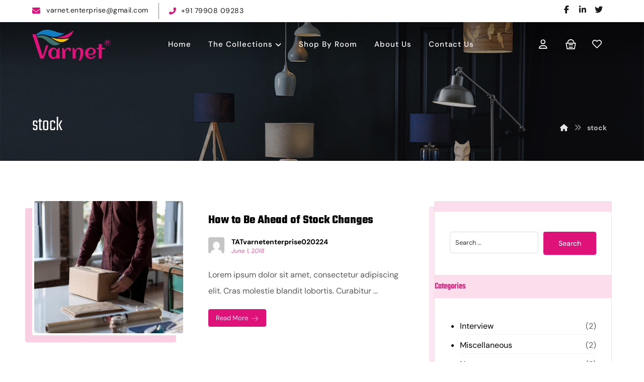

--- FILE ---
content_type: text/html; charset=UTF-8
request_url: https://varnetenterprise.com/tag/stock/
body_size: 28945
content:
<!DOCTYPE html>
				<html lang="en-US" class="no-js">
				<head>

					<meta http-equiv="Content-Type" content="text/html; charset=UTF-8"/>

					<meta name="viewport" content="width=device-width, initial-scale=1.0, minimum-scale=1.0"/><title>stock &#8211; Varnet Enterprise</title>
<meta name='robots' content='max-image-preview:large' />
<link rel='dns-prefetch' href='//fonts.googleapis.com' />
<link href='https://fonts.gstatic.com' crossorigin rel='preconnect' />
<link rel="alternate" type="application/rss+xml" title="Varnet Enterprise &raquo; Feed" href="https://varnetenterprise.com/feed/" />
<link rel="alternate" type="application/rss+xml" title="Varnet Enterprise &raquo; Comments Feed" href="https://varnetenterprise.com/comments/feed/" />
<link rel="alternate" type="application/rss+xml" title="Varnet Enterprise &raquo; stock Tag Feed" href="https://varnetenterprise.com/tag/stock/feed/" />
<style id='wp-img-auto-sizes-contain-inline-css'>
img:is([sizes=auto i],[sizes^="auto," i]){contain-intrinsic-size:3000px 1500px}
/*# sourceURL=wp-img-auto-sizes-contain-inline-css */
</style>

<link rel='stylesheet' id='wp-block-library-css' href='https://varnetenterprise.com/wp-includes/css/dist/block-library/style.min.css?ver=6.9' media='all' />
<link rel='stylesheet' id='wc-blocks-style-css' href='https://varnetenterprise.com/wp-content/plugins/woocommerce/assets/client/blocks/wc-blocks.css?ver=wc-10.3.7' media='all' />
<style id='global-styles-inline-css'>
:root{--wp--preset--aspect-ratio--square: 1;--wp--preset--aspect-ratio--4-3: 4/3;--wp--preset--aspect-ratio--3-4: 3/4;--wp--preset--aspect-ratio--3-2: 3/2;--wp--preset--aspect-ratio--2-3: 2/3;--wp--preset--aspect-ratio--16-9: 16/9;--wp--preset--aspect-ratio--9-16: 9/16;--wp--preset--color--black: #000000;--wp--preset--color--cyan-bluish-gray: #abb8c3;--wp--preset--color--white: #ffffff;--wp--preset--color--pale-pink: #f78da7;--wp--preset--color--vivid-red: #cf2e2e;--wp--preset--color--luminous-vivid-orange: #ff6900;--wp--preset--color--luminous-vivid-amber: #fcb900;--wp--preset--color--light-green-cyan: #7bdcb5;--wp--preset--color--vivid-green-cyan: #00d084;--wp--preset--color--pale-cyan-blue: #8ed1fc;--wp--preset--color--vivid-cyan-blue: #0693e3;--wp--preset--color--vivid-purple: #9b51e0;--wp--preset--gradient--vivid-cyan-blue-to-vivid-purple: linear-gradient(135deg,rgb(6,147,227) 0%,rgb(155,81,224) 100%);--wp--preset--gradient--light-green-cyan-to-vivid-green-cyan: linear-gradient(135deg,rgb(122,220,180) 0%,rgb(0,208,130) 100%);--wp--preset--gradient--luminous-vivid-amber-to-luminous-vivid-orange: linear-gradient(135deg,rgb(252,185,0) 0%,rgb(255,105,0) 100%);--wp--preset--gradient--luminous-vivid-orange-to-vivid-red: linear-gradient(135deg,rgb(255,105,0) 0%,rgb(207,46,46) 100%);--wp--preset--gradient--very-light-gray-to-cyan-bluish-gray: linear-gradient(135deg,rgb(238,238,238) 0%,rgb(169,184,195) 100%);--wp--preset--gradient--cool-to-warm-spectrum: linear-gradient(135deg,rgb(74,234,220) 0%,rgb(151,120,209) 20%,rgb(207,42,186) 40%,rgb(238,44,130) 60%,rgb(251,105,98) 80%,rgb(254,248,76) 100%);--wp--preset--gradient--blush-light-purple: linear-gradient(135deg,rgb(255,206,236) 0%,rgb(152,150,240) 100%);--wp--preset--gradient--blush-bordeaux: linear-gradient(135deg,rgb(254,205,165) 0%,rgb(254,45,45) 50%,rgb(107,0,62) 100%);--wp--preset--gradient--luminous-dusk: linear-gradient(135deg,rgb(255,203,112) 0%,rgb(199,81,192) 50%,rgb(65,88,208) 100%);--wp--preset--gradient--pale-ocean: linear-gradient(135deg,rgb(255,245,203) 0%,rgb(182,227,212) 50%,rgb(51,167,181) 100%);--wp--preset--gradient--electric-grass: linear-gradient(135deg,rgb(202,248,128) 0%,rgb(113,206,126) 100%);--wp--preset--gradient--midnight: linear-gradient(135deg,rgb(2,3,129) 0%,rgb(40,116,252) 100%);--wp--preset--font-size--small: 13px;--wp--preset--font-size--medium: 20px;--wp--preset--font-size--large: 36px;--wp--preset--font-size--x-large: 42px;--wp--preset--font-family--dm-sans: DM Sans;--wp--preset--font-family--teko: Teko;--wp--preset--spacing--20: 0.44rem;--wp--preset--spacing--30: 0.67rem;--wp--preset--spacing--40: 1rem;--wp--preset--spacing--50: 1.5rem;--wp--preset--spacing--60: 2.25rem;--wp--preset--spacing--70: 3.38rem;--wp--preset--spacing--80: 5.06rem;--wp--preset--shadow--natural: 6px 6px 9px rgba(0, 0, 0, 0.2);--wp--preset--shadow--deep: 12px 12px 50px rgba(0, 0, 0, 0.4);--wp--preset--shadow--sharp: 6px 6px 0px rgba(0, 0, 0, 0.2);--wp--preset--shadow--outlined: 6px 6px 0px -3px rgb(255, 255, 255), 6px 6px rgb(0, 0, 0);--wp--preset--shadow--crisp: 6px 6px 0px rgb(0, 0, 0);}:where(.is-layout-flex){gap: 0.5em;}:where(.is-layout-grid){gap: 0.5em;}body .is-layout-flex{display: flex;}.is-layout-flex{flex-wrap: wrap;align-items: center;}.is-layout-flex > :is(*, div){margin: 0;}body .is-layout-grid{display: grid;}.is-layout-grid > :is(*, div){margin: 0;}:where(.wp-block-columns.is-layout-flex){gap: 2em;}:where(.wp-block-columns.is-layout-grid){gap: 2em;}:where(.wp-block-post-template.is-layout-flex){gap: 1.25em;}:where(.wp-block-post-template.is-layout-grid){gap: 1.25em;}.has-black-color{color: var(--wp--preset--color--black) !important;}.has-cyan-bluish-gray-color{color: var(--wp--preset--color--cyan-bluish-gray) !important;}.has-white-color{color: var(--wp--preset--color--white) !important;}.has-pale-pink-color{color: var(--wp--preset--color--pale-pink) !important;}.has-vivid-red-color{color: var(--wp--preset--color--vivid-red) !important;}.has-luminous-vivid-orange-color{color: var(--wp--preset--color--luminous-vivid-orange) !important;}.has-luminous-vivid-amber-color{color: var(--wp--preset--color--luminous-vivid-amber) !important;}.has-light-green-cyan-color{color: var(--wp--preset--color--light-green-cyan) !important;}.has-vivid-green-cyan-color{color: var(--wp--preset--color--vivid-green-cyan) !important;}.has-pale-cyan-blue-color{color: var(--wp--preset--color--pale-cyan-blue) !important;}.has-vivid-cyan-blue-color{color: var(--wp--preset--color--vivid-cyan-blue) !important;}.has-vivid-purple-color{color: var(--wp--preset--color--vivid-purple) !important;}.has-black-background-color{background-color: var(--wp--preset--color--black) !important;}.has-cyan-bluish-gray-background-color{background-color: var(--wp--preset--color--cyan-bluish-gray) !important;}.has-white-background-color{background-color: var(--wp--preset--color--white) !important;}.has-pale-pink-background-color{background-color: var(--wp--preset--color--pale-pink) !important;}.has-vivid-red-background-color{background-color: var(--wp--preset--color--vivid-red) !important;}.has-luminous-vivid-orange-background-color{background-color: var(--wp--preset--color--luminous-vivid-orange) !important;}.has-luminous-vivid-amber-background-color{background-color: var(--wp--preset--color--luminous-vivid-amber) !important;}.has-light-green-cyan-background-color{background-color: var(--wp--preset--color--light-green-cyan) !important;}.has-vivid-green-cyan-background-color{background-color: var(--wp--preset--color--vivid-green-cyan) !important;}.has-pale-cyan-blue-background-color{background-color: var(--wp--preset--color--pale-cyan-blue) !important;}.has-vivid-cyan-blue-background-color{background-color: var(--wp--preset--color--vivid-cyan-blue) !important;}.has-vivid-purple-background-color{background-color: var(--wp--preset--color--vivid-purple) !important;}.has-black-border-color{border-color: var(--wp--preset--color--black) !important;}.has-cyan-bluish-gray-border-color{border-color: var(--wp--preset--color--cyan-bluish-gray) !important;}.has-white-border-color{border-color: var(--wp--preset--color--white) !important;}.has-pale-pink-border-color{border-color: var(--wp--preset--color--pale-pink) !important;}.has-vivid-red-border-color{border-color: var(--wp--preset--color--vivid-red) !important;}.has-luminous-vivid-orange-border-color{border-color: var(--wp--preset--color--luminous-vivid-orange) !important;}.has-luminous-vivid-amber-border-color{border-color: var(--wp--preset--color--luminous-vivid-amber) !important;}.has-light-green-cyan-border-color{border-color: var(--wp--preset--color--light-green-cyan) !important;}.has-vivid-green-cyan-border-color{border-color: var(--wp--preset--color--vivid-green-cyan) !important;}.has-pale-cyan-blue-border-color{border-color: var(--wp--preset--color--pale-cyan-blue) !important;}.has-vivid-cyan-blue-border-color{border-color: var(--wp--preset--color--vivid-cyan-blue) !important;}.has-vivid-purple-border-color{border-color: var(--wp--preset--color--vivid-purple) !important;}.has-vivid-cyan-blue-to-vivid-purple-gradient-background{background: var(--wp--preset--gradient--vivid-cyan-blue-to-vivid-purple) !important;}.has-light-green-cyan-to-vivid-green-cyan-gradient-background{background: var(--wp--preset--gradient--light-green-cyan-to-vivid-green-cyan) !important;}.has-luminous-vivid-amber-to-luminous-vivid-orange-gradient-background{background: var(--wp--preset--gradient--luminous-vivid-amber-to-luminous-vivid-orange) !important;}.has-luminous-vivid-orange-to-vivid-red-gradient-background{background: var(--wp--preset--gradient--luminous-vivid-orange-to-vivid-red) !important;}.has-very-light-gray-to-cyan-bluish-gray-gradient-background{background: var(--wp--preset--gradient--very-light-gray-to-cyan-bluish-gray) !important;}.has-cool-to-warm-spectrum-gradient-background{background: var(--wp--preset--gradient--cool-to-warm-spectrum) !important;}.has-blush-light-purple-gradient-background{background: var(--wp--preset--gradient--blush-light-purple) !important;}.has-blush-bordeaux-gradient-background{background: var(--wp--preset--gradient--blush-bordeaux) !important;}.has-luminous-dusk-gradient-background{background: var(--wp--preset--gradient--luminous-dusk) !important;}.has-pale-ocean-gradient-background{background: var(--wp--preset--gradient--pale-ocean) !important;}.has-electric-grass-gradient-background{background: var(--wp--preset--gradient--electric-grass) !important;}.has-midnight-gradient-background{background: var(--wp--preset--gradient--midnight) !important;}.has-small-font-size{font-size: var(--wp--preset--font-size--small) !important;}.has-medium-font-size{font-size: var(--wp--preset--font-size--medium) !important;}.has-large-font-size{font-size: var(--wp--preset--font-size--large) !important;}.has-x-large-font-size{font-size: var(--wp--preset--font-size--x-large) !important;}.has-dm-sans-font-family{font-family: var(--wp--preset--font-family--dm-sans) !important;}.has-teko-font-family{font-family: var(--wp--preset--font-family--teko) !important;}
/*# sourceURL=global-styles-inline-css */
</style>

<style id='classic-theme-styles-inline-css'>
/*! This file is auto-generated */
.wp-block-button__link{color:#fff;background-color:#32373c;border-radius:9999px;box-shadow:none;text-decoration:none;padding:calc(.667em + 2px) calc(1.333em + 2px);font-size:1.125em}.wp-block-file__button{background:#32373c;color:#fff;text-decoration:none}
/*# sourceURL=/wp-includes/css/classic-themes.min.css */
</style>
<link rel='stylesheet' id='codevz-blocks-css' href='https://varnetenterprise.com/wp-content/themes/xtra/assets/css/blocks.css?ver=6.9' media='all' />
<link rel='stylesheet' id='cz-icons-pack-css' href='https://varnetenterprise.com/wp-content/plugins/codevz-plus/admin/fields/codevz_fields/icons/czicons.css?ver=5.3' media='all' />
<link rel='stylesheet' id='contact-form-7-css' href='https://varnetenterprise.com/wp-content/plugins/contact-form-7/includes/css/styles.css?ver=6.1.4' media='all' />
<style id='contact-form-7-inline-css'>
.wpcf7 .wpcf7-recaptcha iframe {margin-bottom: 0;}.wpcf7 .wpcf7-recaptcha[data-align="center"] > div {margin: 0 auto;}.wpcf7 .wpcf7-recaptcha[data-align="right"] > div {margin: 0 0 0 auto;}
/*# sourceURL=contact-form-7-inline-css */
</style>
<link rel='stylesheet' id='woocommerce-layout-css' href='https://varnetenterprise.com/wp-content/plugins/woocommerce/assets/css/woocommerce-layout.css?ver=10.3.7' media='all' />
<link rel='stylesheet' id='woocommerce-smallscreen-css' href='https://varnetenterprise.com/wp-content/plugins/woocommerce/assets/css/woocommerce-smallscreen.css?ver=10.3.7' media='only screen and (max-width: 768px)' />
<link rel='stylesheet' id='woocommerce-general-css' href='https://varnetenterprise.com/wp-content/plugins/woocommerce/assets/css/woocommerce.css?ver=10.3.7' media='all' />
<style id='woocommerce-inline-inline-css'>
.woocommerce form .form-row .required { visibility: visible; }
/*# sourceURL=woocommerce-inline-inline-css */
</style>
<link rel='stylesheet' id='brands-styles-css' href='https://varnetenterprise.com/wp-content/plugins/woocommerce/assets/css/brands.css?ver=10.3.7' media='all' />
<link rel='stylesheet' id='codevz-css' href='https://varnetenterprise.com/wp-content/themes/xtra/assets/css/core.css?ver=5.3' media='all' />
<link rel='stylesheet' id='codevz-laptop-css' href='https://varnetenterprise.com/wp-content/themes/xtra/assets/css/core-laptop.css?ver=5.3' media='screen and (max-width: 1024px)' />
<link rel='stylesheet' id='codevz-tablet-css' href='https://varnetenterprise.com/wp-content/themes/xtra/assets/css/core-tablet.css?ver=5.3' media='screen and (max-width: 768px)' />
<link rel='stylesheet' id='codevz-mobile-css' href='https://varnetenterprise.com/wp-content/themes/xtra/assets/css/core-mobile.css?ver=5.3' media='screen and (max-width: 480px)' />
<link rel='stylesheet' id='google-font-candal-css' href='https://fonts.googleapis.com/css?family=Candal%3A300%2C400%2C700&#038;ver=6.9' media='all' />
<link rel='stylesheet' id='google-font-dm-sans-css' href='https://fonts.googleapis.com/css?family=DM+Sans%3A300%2C400%2C700&#038;ver=6.9' media='all' />
<link rel='stylesheet' id='google-font-exo-css' href='https://fonts.googleapis.com/css?family=Exo%3A100%2C200%2C300%2C400%2C500%2C700%2C900&#038;ver=6.9' media='all' />
<link rel='stylesheet' id='codevz-woocommerce-css' href='https://varnetenterprise.com/wp-content/themes/xtra/assets/css/woocommerce.css?ver=5.3' media='all' />
<link rel='stylesheet' id='codevz-mobile-fixed-nav-css' href='https://varnetenterprise.com/wp-content/plugins/codevz-plus/assets/css/mobile-nav.css?ver=5.3' media='all' />
<link rel='stylesheet' id='codevz-plus-css' href='https://varnetenterprise.com/wp-content/plugins/codevz-plus/assets/css/codevzplus.css?ver=5.3' media='all' />
<link rel='stylesheet' id='codevz-plus-tablet-css' href='https://varnetenterprise.com/wp-content/plugins/codevz-plus/assets/css/codevzplus-tablet.css?ver=5.3' media='screen and (max-width: 768px)' />
<link rel='stylesheet' id='codevz-plus-mobile-css' href='https://varnetenterprise.com/wp-content/plugins/codevz-plus/assets/css/codevzplus-mobile.css?ver=5.3' media='screen and (max-width: 480px)' />
<link rel='stylesheet' id='lpac-css' href='https://varnetenterprise.com/wp-content/plugins/map-location-picker-at-checkout-for-woocommerce/assets/public/css/lpac-public.css?ver=1.10.8' media='all' />
<link rel='stylesheet' id='select2-css' href='https://varnetenterprise.com/wp-content/plugins/woocommerce/assets/css/select2.css?ver=10.3.7' media='all' />
<link rel='stylesheet' id='xtra-elementor-front-css' href='https://varnetenterprise.com/wp-content/plugins/codevz-plus/assets/css/elementor.css?ver=5.3' media='all' />
<link rel='stylesheet' id='font-awesome-shims-css' href='https://varnetenterprise.com/wp-content/plugins/codevz-plus/admin/assets/css/font-awesome/css/v4-shims.min.css?ver=6.4.2' media='all' />
<link rel='stylesheet' id='font-awesome-css' href='https://varnetenterprise.com/wp-content/plugins/codevz-plus/admin/assets/css/font-awesome/css/all.min.css?ver=6.4.2' media='all' />
<script src="https://varnetenterprise.com/wp-includes/js/jquery/jquery.min.js?ver=3.7.1" id="jquery-core-js"></script>
<script src="https://varnetenterprise.com/wp-includes/js/jquery/jquery-migrate.min.js?ver=3.4.1" id="jquery-migrate-js"></script>
<script src="https://varnetenterprise.com/wp-content/plugins/woocommerce/assets/js/jquery-blockui/jquery.blockUI.min.js?ver=2.7.0-wc.10.3.7" id="wc-jquery-blockui-js" data-wp-strategy="defer"></script>
<script id="wc-add-to-cart-js-extra">
var wc_add_to_cart_params = {"ajax_url":"/wp-admin/admin-ajax.php","wc_ajax_url":"/?wc-ajax=%%endpoint%%","i18n_view_cart":"View cart","cart_url":"https://varnetenterprise.com/cart/","is_cart":"","cart_redirect_after_add":"no"};
//# sourceURL=wc-add-to-cart-js-extra
</script>
<script src="https://varnetenterprise.com/wp-content/plugins/woocommerce/assets/js/frontend/add-to-cart.min.js?ver=10.3.7" id="wc-add-to-cart-js" data-wp-strategy="defer"></script>
<script src="https://varnetenterprise.com/wp-content/plugins/woocommerce/assets/js/js-cookie/js.cookie.min.js?ver=2.1.4-wc.10.3.7" id="wc-js-cookie-js" defer data-wp-strategy="defer"></script>
<script id="woocommerce-js-extra">
var woocommerce_params = {"ajax_url":"/wp-admin/admin-ajax.php","wc_ajax_url":"/?wc-ajax=%%endpoint%%","i18n_password_show":"Show password","i18n_password_hide":"Hide password"};
//# sourceURL=woocommerce-js-extra
</script>
<script src="https://varnetenterprise.com/wp-content/plugins/woocommerce/assets/js/frontend/woocommerce.min.js?ver=10.3.7" id="woocommerce-js" defer data-wp-strategy="defer"></script>
<script src="https://varnetenterprise.com/wp-content/plugins/js_composer/assets/js/vendors/woocommerce-add-to-cart.js?ver=8.7.2" id="vc_woocommerce-add-to-cart-js-js"></script>
<script id="wc-cart-fragments-js-extra">
var wc_cart_fragments_params = {"ajax_url":"/wp-admin/admin-ajax.php","wc_ajax_url":"/?wc-ajax=%%endpoint%%","cart_hash_key":"wc_cart_hash_6a7c5e8c28fe4209b9897410599e9c45","fragment_name":"wc_fragments_6a7c5e8c28fe4209b9897410599e9c45","request_timeout":"5000"};
//# sourceURL=wc-cart-fragments-js-extra
</script>
<script src="https://varnetenterprise.com/wp-content/plugins/woocommerce/assets/js/frontend/cart-fragments.min.js?ver=10.3.7" id="wc-cart-fragments-js" defer data-wp-strategy="defer"></script>
<script></script><link rel="https://api.w.org/" href="https://varnetenterprise.com/wp-json/" /><link rel="alternate" title="JSON" type="application/json" href="https://varnetenterprise.com/wp-json/wp/v2/tags/32" /><link rel="EditURI" type="application/rsd+xml" title="RSD" href="https://varnetenterprise.com/xmlrpc.php?rsd" />
<meta name="generator" content="WordPress 6.9" />
<meta name="generator" content="WooCommerce 10.3.7" />
<meta name="format-detection" content="telephone=no"><meta name="theme-color" content="#de1279"><!-- start Simple Custom CSS and JS -->
<script>
/* Default comment here */ 

jQuery(document).ready(function($) {
  $('img[title]').each(function() { $(this).removeAttr('title'); });
});</script>
<!-- end Simple Custom CSS and JS -->
	<noscript><style>.woocommerce-product-gallery{ opacity: 1 !important; }</style></noscript>
	<meta name="generator" content="Powered by WPBakery Page Builder - drag and drop page builder for WordPress."/>
<meta name="generator" content="Powered by Slider Revolution 6.7.38 - responsive, Mobile-Friendly Slider Plugin for WordPress with comfortable drag and drop interface." />
<link rel="icon" href="https://varnetenterprise.com/wp-content/uploads/2023/07/cropped-Varnet-icon-2-32x32.png" sizes="32x32" />
<link rel="icon" href="https://varnetenterprise.com/wp-content/uploads/2023/07/cropped-Varnet-icon-2-192x192.png" sizes="192x192" />
<link rel="apple-touch-icon" href="https://varnetenterprise.com/wp-content/uploads/2023/07/cropped-Varnet-icon-2-180x180.png" />
<meta name="msapplication-TileImage" content="https://varnetenterprise.com/wp-content/uploads/2023/07/cropped-Varnet-icon-2-270x270.png" />
<style id="codevz-inline-css" data-noptimize>.woocommerce div.product form.cart .variations .codevz-variations-button label,.codevz-product-live,.codevz-woo-columns span,.codevz-woo-assistance{border-radius:4px}article .cz_post_icon{border-radius:4px;color: #de1279}.cz_lrpr_buttons a,.xtra-outofstock,.xtra-mobile-menu-head{border-radius:4px}.xtra-cookie a.xtra-cookie-button,article .cz_post_icon{background-color:#de1279}.codevz-plus-woo-countdown .woocommerce-message,.codevz-plus-woo-countdown .woocommerce-message::before{color:#de1279}.products .product .cz_countdown,.codevz-plus-free-shipping-bar > div > div{background-color:#de1279}.woocommerce div.product form.cart .variations .codevz-variations-thumbnail label,.woocommerce .woocommerce-error, .woocommerce .woocommerce-info, .woocommerce .woocommerce-message, .woocommerce .wc-block-components-notice-banner{border-radius:4px}.cz_back_to_archive a {margin-right:8px;margin-left:8px;}.cz_back_to_archive a:hover {}.admin-bar .cz_fixed_top_border{top:32px}.admin-bar i.offcanvas-close {top: 32px}.admin-bar .offcanvas_area, .admin-bar .hidden_top_bar{margin-top: 32px}.admin-bar .header_5,.admin-bar .onSticky{top: 32px}@media screen and (max-width:768px) {.admin-bar .header_5,.admin-bar .onSticky,.admin-bar .cz_fixed_top_border,.admin-bar i.offcanvas-close {top: 46px}.admin-bar .onSticky {top: 0}.admin-bar .offcanvas_area,.admin-bar .offcanvas_area,.admin-bar .hidden_top_bar{margin-top:46px;height:calc(100% - 46px);}}.row,section.elementor-section.elementor-section-boxed>.elementor-container{width: 1280px}.inner_layout .e-con {--content-width: min(100%, 1280px)}

/* Theme color */a:hover, .sf-menu > .cz.current_menu > a, .sf-menu > .cz .cz.current_menu > a,.sf-menu > .current-menu-parent > a,.comment-text .star-rating span {color: #de1279} 
form button, .button, #edd-purchase-button, .edd-submit, .edd-submit.button.blue, .edd-submit.button.blue:hover, .edd-submit.button.blue:focus, [type=submit].edd-submit, .sf-menu > .cz > a:before,.sf-menu > .cz > a:before,
.post-password-form input[type="submit"], .wpcf7-submit, .submit_user, 
#commentform #submit, .commentlist li.bypostauthor > .comment-body:after,.commentlist li.comment-author-admin > .comment-body:after, 
 .pagination .current, .pagination > b, .pagination a:hover, .page-numbers .current, .page-numbers a:hover, .pagination .next:hover, 
.pagination .prev:hover, input[type=submit], .sticky:before, .commentlist li.comment-author-admin .fn,
input[type=submit],input[type=button],.cz_header_button,.cz_default_portfolio a,
.cz_readmore, .more-link, a.cz_btn, .cz_highlight_1:after, div.cz_btn ,.woocommerce input.button.alt.woocommerce #respond input#submit, .woocommerce a.button, .woocommerce button.button, .woocommerce input.button,.woocommerce .woocommerce-error .button,.woocommerce .woocommerce-info .button, .woocommerce .woocommerce-message .button, .woocommerce-page .woocommerce-error .button, .woocommerce-page .woocommerce-info .button, .woocommerce-page .woocommerce-message .button,#add_payment_method table.cart input, .woocommerce-cart table.cart input:not(.input-text), .woocommerce-checkout table.cart input,.woocommerce input.button:disabled, .woocommerce input.button:disabled[disabled],#add_payment_method table.cart input, #add_payment_method .wc-proceed-to-checkout a.checkout-button, .woocommerce-cart .wc-proceed-to-checkout a.checkout-button, .woocommerce-checkout .wc-proceed-to-checkout a.checkout-button,.woocommerce #payment #place_order, .woocommerce-page #payment #place_order,.woocommerce input.button.alt,.woocommerce #respond input#submit.alt:hover, .woocommerce button.button.alt:hover, .woocommerce input.button.alt:hover,.woocommerce #respond input#submit.alt:hover, .woocommerce a.button.alt:hover, .woocommerce nav.woocommerce-pagination ul li a:focus, .woocommerce nav.woocommerce-pagination ul li a:hover, .woocommerce nav.woocommerce-pagination ul li span.current, .widget_product_search #searchsubmit,.woocommerce .widget_price_filter .ui-slider .ui-slider-range, .woocommerce .widget_price_filter .ui-slider .ui-slider-handle, .woocommerce #respond input#submit, .woocommerce a.button, .woocommerce button.button, .woocommerce input.button, .woocommerce div.product form.cart .button, .xtra-product-icons,.woocommerce button.button.alt {background-color: #de1279}
.cs_load_more_doing, div.wpcf7 .wpcf7-form .ajax-loader {border-right-color: #de1279}
input:focus,textarea:focus,select:focus {border-color: #de1279 !important}
::selection {background-color: #de1279;color: #fff}
::-moz-selection {background-color: #de1279;color: #fff}

/* Custom */.search_style_icon_dropdown .outer_search:before, .cz_cart_items:before {
    right: 35px
}

/* Dynamic  */.widget{background-color:rgba(255,255,255,0.01);padding-top:40px;padding-bottom:40px;margin-bottom:0px;border-style:solid;border-bottom-width:1px;border-color:rgba(0,0,0,0.1);border-radius:0px}.widget > .codevz-widget-title, .sidebar_inner .widget_block > div > div > h2{font-size:18px;color:#de1279;font-weight:500;background-color:rgba(222,18,121,0.14);padding:10px 10px 10px 0px;margin:-40px -30px 40px;border-style:none}.logo > a, .logo > h1, .logo h2{color:#ffffff;font-family:'Candal';font-style:italic;text-transform:uppercase}#menu_header_2 > .cz > a{font-size:15px;color:#ffffff;font-weight:500;letter-spacing:1px;padding:0px;margin-right:15px;margin-left:15px}#menu_header_2 > .cz > a:hover,#menu_header_2 > .cz:hover > a,#menu_header_2 > .cz.current_menu > a,#menu_header_2 > .current-menu-parent > a{color:#f6419b}#menu_header_2 > .cz > a:before{background-color:#ffffff;border-width:0px;border-radius:0px}#menu_header_2 .cz .sub-menu:not(.cz_megamenu_inner_ul),#menu_header_2 .cz_megamenu_inner_ul .cz_megamenu_inner_ul{width:700px;padding-top:5px;padding-bottom:5px;margin-top:15px;margin-left:100px;border-radius:10px;box-shadow:0px 0px 25px 0px rgba(0,0,0,0.17)}.onSticky{background-color:#ffffff !important;box-shadow:0px 0px 10px 0px rgba(0,0,0,0.14) !important}.header_4{background-color:#ffffff}#menu_header_4 > .cz > a{font-size:17px;color:rgba(255,255,255,0.8);font-weight:500;letter-spacing:0.5px}#menu_header_4 > .cz > a:hover,#menu_header_4 > .cz:hover > a,#menu_header_4 > .cz.current_menu > a,#menu_header_4 > .current-menu-parent > a{color:#de1279;background-color:#ffffff;padding-right:30px;padding-left:30px}#menu_header_4 .cz .cz a{color:rgba(255,255,255,0.6)}#menu_header_4 .cz .cz a:hover,#menu_header_4 .cz .cz:hover > a,#menu_header_4 .cz .cz.current_menu > a,#menu_header_4 .cz .current_menu > .current_menu{color:#ffffff}.page_title,.header_onthe_cover .page_title{background-size:cover;background-image:linear-gradient(90deg,rgba(26,26,26,0.34),rgba(26,26,26,0.34)),url(http://varnetenterprise.com/wp-content/uploads/2023/02/lighting_GL.jpg);padding-top:220px;padding-bottom:40px}.page_title .codevz-section-title{font-size:40px;color:#ffffff;font-weight:200}.breadcrumbs a,.breadcrumbs i{color:#e5e5e5}.breadcrumbs{padding-bottom:0px;margin-top:20px;margin-right:10px;margin-bottom:0px}.cz_middle_footer{background-size:cover;background-color:#212121;padding-top:70px;padding-bottom:10px}.footer_widget{color:rgba(255,255,255,0.75);padding:0px;margin-top:0px}.cz_middle_footer a{font-size:15px;color:rgba(255,255,255,0.72)}.cz_middle_footer a:hover{color:#de1279}.footer_2{background-color:#1c1c1c}i.backtotop{font-size:16px;color:#ffffff;background-color:#de1279;border-style:none;border-width:0px;border-radius:3px}i.fixed_contact{font-size:16px;color:#ffffff;background-color:#de1279;border-style:none;border-radius:3px}.footer_widget > .codevz-widget-title, footer .widget_block > div > div > h2{font-size:20px;color:#ffffff;font-weight:600;letter-spacing:1px;text-transform:uppercase;padding:0px 0px 15px;margin-bottom:30px;border-style:solid;border-bottom-width:1px;border-color:rgba(241,217,229,0.61);display:inline-block}.woocommerce ul.products li.product a img{border-style:solid;border-width:1px;border-color:rgba(26,26,26,0.2);border-radius:4px}.woocommerce ul.products li.product .woocommerce-loop-category__title, .woocommerce ul.products li.product .woocommerce-loop-product__title, .woocommerce ul.products li.product h3,.woocommerce.woo-template-2 ul.products li.product .woocommerce-loop-category__title, .woocommerce.woo-template-2 ul.products li.product .woocommerce-loop-product__title, .woocommerce.woo-template-2 ul.products li.product h3{font-size:15px;color:#000000;font-family:'DM Sans';text-align:left;font-weight:500;padding-top:10px;padding-bottom:10px;margin:-10px auto -20px;border-radius:3px;display:table;position:relative;z-index:9}.woocommerce ul.products li.product .star-rating{display:none}.woocommerce ul.products li.product .button.add_to_cart_button, .woocommerce ul.products li.product .button[class*="product_type_"]{font-size:14px;font-weight:400;background-color:#1a1a1a;padding:12px 25px;margin-top:-20px;margin-bottom:20px;opacity:0.9}.woocommerce span.onsale, .woocommerce ul.products li.product .onsale,.woocommerce.single span.onsale, .woocommerce.single ul.products li.product .onsale{font-size:10px;color:#ffffff;background-color:#5da69c;margin:-35px 0px 0px -35px}.woocommerce ul.products li.product .price{font-size:15px;color:#ffffff;font-weight:500;background-color:#de1279;padding:1px 12px;margin-left:-10px;border-radius:4px;box-shadow:0px 10px 50px 0px rgba(0,0,0,0.14);top:-15px;right:50%;transform:translate(50%)}.woocommerce div.product .summary > p.price, .woocommerce div.product .summary > span.price{font-size:35px;color:#de1279;font-weight:700;margin-bottom:10px}.tagcloud a:hover, .widget .tagcloud a:hover, .cz_post_cat a:hover, .cz_post_views a:hover{color:#ffffff;background-color:#de1279}.pagination a, .pagination > b, .pagination span, .page-numbers a, .page-numbers span, .woocommerce nav.woocommerce-pagination ul li a, .woocommerce nav.woocommerce-pagination ul li span{font-size:18px;color:#de1279;font-weight:300;background-color:rgba(222,18,121,0.06);padding:0px;margin-right:5px;border-style:none;border-radius:4px;float:left}.rtl .pagination a,.rtl .pagination > b,.rtl .pagination span,.rtl .page-numbers a,.rtl .page-numbers span,.rtl.woocommerce nav.woocommerce-pagination ul li a,.rtl.woocommerce nav.woocommerce-pagination ul li span{float:right}.cz-cpt-post .cz_readmore, .cz-cpt-post .more-link{color:#ffffff;background-color:#de1279;padding-right:10px;padding-left:15px;border-radius:4px}.cz-cpt-post .cz_readmore:hover, .cz-cpt-post .more-link:hover{color:#ffffff;background-color:#212121}.woocommerce ul.products li.product .button.add_to_cart_button:hover, .woocommerce ul.products li.product .button[class*="product_type_"]:hover{background-color:#de1279}.cz-cpt-post .cz_default_loop .cz_post_author_avatar img{width:32px;padding:0px;border-style:none;border-radius:4px;box-shadow:none}.cz-cpt-post .cz_default_loop .cz_post_date{font-size:12px;color:#de1279;font-style:italic}.cz-cpt-post .cz_default_loop .cz_post_title h3{padding-top:22px}#menu_header_2 > .cz > a .cz_indicator{font-size:14px}.cz_default_loop.sticky > div{background-color:rgba(167,167,167,0.1);margin-bottom:40px;border-style:solid;border-width:2px;border-color:#000370;border-radius:6px}.cz-cpt-post .cz_default_loop > div{padding-bottom:40px;margin-bottom:40px;border-style:solid;border-color:#efefef}.cz-cpt-post .cz_default_loop .cz_post_meta{margin-bottom:20px}#comments > h3,.content.cz_related_posts > h4,.content.cz_author_box > h4,.related.products > h2,.upsells.products > h2,.up-sells.products > h2,.up-sells.products > h2,.woocommerce-page .cart-collaterals .cart_totals > h2,.woocommerce-page #customer_details > div:first-child > div:first-child > h3:first-child,.woocommerce-page .codevz-checkout-details > h3,.woocommerce-page .woocommerce-order-details > h2,.woocommerce-page .woocommerce-customer-details > h2,.woocommerce-page .cart-collaterals .cross-sells > h2{font-size:26px;color:#1a1a1a;font-weight:500;background-color:rgba(26,26,26,0.04);padding:10px 40px;margin-bottom:40px;border-style:none;box-shadow:0px 0px 0px 0px #000}.next_prev .previous i,.next_prev .next i{color:#de1279;background-color:rgba(222,18,121,0.1);padding:2px;border-style:none;border-radius:4px}.next_prev .previous:hover i,.next_prev .next:hover i{color:#ffffff;background-color:#de1279}.next_prev h4{margin-right:8px;margin-left:8px} .content .xtra-post-title,  .content .codevz-section-title{font-size:32px}.single .content .xtra-post-title{font-size:32px}form button,.comment-form button,a.cz_btn,div.cz_btn,a.cz_btn_half_to_fill:before,a.cz_btn_half_to_fill_v:before,a.cz_btn_half_to_fill:after,a.cz_btn_half_to_fill_v:after,a.cz_btn_unroll_v:before, a.cz_btn_unroll_h:before,a.cz_btn_fill_up:before,a.cz_btn_fill_down:before,a.cz_btn_fill_left:before,a.cz_btn_fill_right:before,.wpcf7-submit,input[type=submit],input[type=button],.button,.cz_header_button,.woocommerce a.button,.woocommerce input.button,.woocommerce #respond input#submit.alt,.woocommerce a.button.alt,.woocommerce button.button.alt,.woocommerce input.button.alt,.woocommerce #respond input#submit, .woocommerce a.button, .woocommerce button.button, .woocommerce input.button, #edd-purchase-button, .edd-submit, [type=submit].edd-submit, .edd-submit.button.blue,.woocommerce #payment #place_order, .woocommerce-page #payment #place_order,.woocommerce button.button:disabled, .woocommerce button.button:disabled[disabled], .woocommerce a.button.wc-forward,.wp-block-search .wp-block-search__button,.woocommerce-message a.restore-item.button{font-size:14px;font-weight:500;padding:14px 30px;border-radius:4px}input,textarea,select,.qty,.woocommerce-input-wrapper .select2-selection--single,#add_payment_method table.cart td.actions .coupon .input-text, .woocommerce-cart table.cart td.actions .coupon .input-text, .woocommerce-checkout table.cart td.actions .coupon .input-text,.woocommerce form .form-row .input-text, .woocommerce form .form-row select{font-size:13px;color:#000000;padding:12px 5px 12px 10px;border-radius:5px}.pagination .current, .pagination > b, .pagination a:hover, .page-numbers .current, .page-numbers a:hover, .pagination .next:hover, .pagination .prev:hover, .woocommerce nav.woocommerce-pagination ul li a:focus, .woocommerce nav.woocommerce-pagination ul li a:hover, .woocommerce nav.woocommerce-pagination ul li span.current{color:#ffffff;font-weight:900}[class*="cz_tooltip_"] [data-title]:after{font-family:'Exo'}body, body.rtl, .rtl form, .xtra-fixed-mobile-nav-e > div{font-family:'Exo'}.cz-cpt-post .cz_post_image, .cz-cpt-post .cz_post_svg{margin-bottom:20px;border-style:solid;border-bottom-width:4px;border-left-width:4px;border-color:#ffffff;border-radius:4px;box-shadow:-14px 14px 0px 0px rgba(222,18,121,0.2)}.cz-cpt-portfolio .cz_default_loop .cz_post_image, .cz-cpt-portfolio .cz_post_svg{background-color:#de1279;border-radius:3px}.cz-cpt-post .cz_default_loop .cz_post_excerpt{color:#565656}form button:hover,.comment-form button:hover,a.cz_btn:hover,div.cz_btn:hover,a.cz_btn_half_to_fill:hover:before, a.cz_btn_half_to_fill_v:hover:before,a.cz_btn_half_to_fill:hover:after, a.cz_btn_half_to_fill_v:hover:after,a.cz_btn_unroll_v:after, a.cz_btn_unroll_h:after,a.cz_btn_fill_up:after,a.cz_btn_fill_down:after,a.cz_btn_fill_left:after,a.cz_btn_fill_right:after,.wpcf7-submit:hover,input[type=submit]:hover,input[type=button]:hover,.button:hover,.cz_header_button:hover,.woocommerce a.button:hover,.woocommerce input.button:hover,.woocommerce #respond input#submit.alt:hover,.woocommerce a.button.alt:hover,.woocommerce button.button.alt:hover,.woocommerce input.button.alt:hover,.woocommerce #respond input#submit:hover, .woocommerce a.button:hover, .woocommerce button.button:hover, .woocommerce input.button:hover, #edd-purchase-button:hover, .edd-submit:hover, [type=submit].edd-submit:hover, .edd-submit.button.blue:hover, .edd-submit.button.blue:focus,.woocommerce #payment #place_order:hover, .woocommerce-page #payment #place_order:hover,.woocommerce div.product form.cart .button:hover,.woocommerce button.button:disabled:hover, .woocommerce button.button:disabled[disabled]:hover, .woocommerce a.button.wc-forward:hover,.wp-block-search .wp-block-search__button:hover,.woocommerce-message a.restore-item.button:hover{color:#ffffff;background-color:#212121}.sidebar_inner{margin-bottom:40px;border-style:solid;border-width:1px;border-color:rgba(0,0,0,0.1);border-radius:4px;box-shadow:-10px 10px 0px rgba(222,18,121,0.1)}.page_content img, a.cz_post_image img, footer img, .cz_image_in, .wp-block-gallery figcaption, .cz_grid .cz_grid_link{border-radius:4px}.elms_row .cz_social a, .fixed_side .cz_social a, #xtra-social-popup [class*="xtra-social-type-"] a{font-size:16px;color:#1a1a1a}.elms_row .cz_social a:hover, .fixed_side .cz_social a:hover, #xtra-social-popup [class*="xtra-social-type-"] a:hover{color:#ffffff}[class*="cz_tooltip_"] [data-title]:after{color:#ffffff;background-color:#1a1a1a;border-radius:4px}.header_1{background-color:#ffffff;padding-top:3px;padding-bottom:3px}#menu_header_1 > .cz > a{color:#353535}.header_3 .row{background-color:#ffffff;border-radius:4px}#menu_header_3 > .cz > a{font-size:16px;color:#5b5b5b;font-weight:700;padding:14px 18px 15px;margin-right:0px;margin-left:0px;border-style:solid;border-right-width:1px;border-color:rgba(0,0,0,0.2)}#menu_header_3 > .cz > a:hover,#menu_header_3 > .cz:hover > a,#menu_header_3 > .cz.current_menu > a,#menu_header_3 > .current-menu-parent > a{color:#de1279}#menu_header_3 > .cz > a:before{width:100%;bottom:0px;left:0px}#menu_header_3 .cz .sub-menu:not(.cz_megamenu_inner_ul),#menu_header_3 .cz_megamenu_inner_ul .cz_megamenu_inner_ul{margin-top:1px;margin-right:14px;margin-left:20px;border-radius:4px;box-shadow:0px 10px 60px 0px rgba(0,0,0,0.1)}#menu_header_3 .sub-menu .sub-menu:not(.cz_megamenu_inner_ul){margin-top:-15px;margin-left:11px}#menu_header_5 > .cz > a{font-size:15px;color:#1a1a1a;font-weight:500;letter-spacing:1px;text-transform:none;padding:0px;margin-right:15px;margin-left:15px}#menu_header_5 > .cz > a:hover,#menu_header_5 > .cz:hover > a,#menu_header_5 > .cz.current_menu > a,#menu_header_5 > .current-menu-parent > a{color:#de1279}#menu_header_5 .cz .sub-menu:not(.cz_megamenu_inner_ul),#menu_header_5 .cz_megamenu_inner_ul .cz_megamenu_inner_ul{width:700px;padding-top:5px;padding-bottom:5px;margin-top:15px;margin-left:100px;border-radius:10px;box-shadow:0px 0px 25px 0px rgba(0,0,0,0.19)}#menu_header_4{background-position:left center;background-size:cover;background-color:transparent;background-image:linear-gradient(135deg,#de1279,#1a1a1a)}#menu_header_4 .cz .cz h6{color:rgba(255,255,255,0.7)}.page_header{background-color:transparent;background-image:linear-gradient(0deg,rgba(0,0,0,0.01),rgba(0,0,0,0.5))}.footer_1 .row{border-style:solid;border-bottom-width:1px;border-color:rgba(255,255,255,0.2)}.page_footer{background-size:cover}i.backtotop:hover{color:#ffffff;background-color:#de1279}div.fixed_contact{border-radius:3px}i.fixed_contact:hover,i.fixed_contact_active{color:#ffffff;background-color:#212121}.cz-cpt-post article .cz_post_icon{font-size:24px;color:#de1279;background-color:#ffffff;border-radius:3px}.cz-cpt-post article .cz_post_icon:hover{color:#ffffff;background-color:#de1279}.cz-cpt-post .cz_readmore i, .cz-cpt-post .more-link i{color:#ffffff;margin-top:1px;float:right}.cz-cpt-post .cz_readmore:hover i, .cz-cpt-post .more-link:hover i{padding-left:5px}.single_con .cz_single_fi img{box-shadow:0px 10px 50px rgba(0,0,0,0.1)}.tagcloud a, .widget .tagcloud a, .cz_post_cat a, .cz_post_views a{background-color:rgba(0,0,0,0.02);border-style:none;border-radius:4px}.next_prev h4 small{color:#9e9e9e}.xtra-comments,.content.cz_related_posts,.cz_author_box,.related.products,.upsells.products,.up-sells.products,.woocommerce-page .cart-collaterals .cart_totals,.woocommerce-page #customer_details,.woocommerce-page .codevz-checkout-details,.woocommerce-page .woocommerce-order-details,.woocommerce-page .woocommerce-customer-details,.woocommerce-page .cart-collaterals .cross-sells,.woocommerce-account .cz_post_content > .woocommerce{padding:40px 40px 1px;border-style:solid;border-width:1px;border-color:rgba(0,0,0,0.1);border-radius:4px;box-shadow:0px 0px 0px 0px #000}.cz_related_posts .cz_related_post .cz_post_image{margin-bottom:30px;box-shadow:-10px 10px 0px rgba(222,18,121,0.2)}.cz_related_posts .cz_related_post_date{font-size:13px}.xtra-comments .commentlist li article{background-color:rgba(222,18,121,0.1);border-style:none;border-radius:4px}.cz-cpt-portfolio article .cz_post_icon{font-size:36px;color:#ffffff;background-color:rgba(255,255,255,0.01);border-radius:3px;top:auto;right:-20px;bottom:-30px;left:auto}.cz-cpt-portfolio .cz_default_loop .cz_post_title h3{font-size:30px;margin-top:35px}.cz-cpt-portfolio .cz_default_loop .cz_post_meta{top:14px;bottom:auto;left:16px}.cz-cpt-portfolio .cz_default_loop .cz_post_author_avatar img{display:none}.cz-cpt-portfolio .cz_default_loop .cz_post_author_name{display:none}.cz-cpt-portfolio .cz_default_loop .cz_post_date{color:#de1279;background-color:#ffffff;padding:5px 8px;border-radius:3px;opacity:1}.woocommerce ul.products li.product .woocommerce-loop-product__link{padding-bottom:40px}.woocommerce .woocommerce-result-count{font-size:14px;color:#de1279;background-color:rgba(222,18,121,0.03);padding:5px 20px;margin-bottom:60px}.woocommerce div.product div.images img{border-style:solid;border-width:1px;border-color:rgba(222,18,121,0.2);border-radius:4px}.woocommerce div.product .product_title{font-size:42px;font-family:'DM Sans'}.woocommerce .woocommerce-product-rating .star-rating{color:#de1279}.single_con .tagcloud a:first-child, .single_con .cz_post_cat a:first-child, .cz_post_views a:first-child{color:#de1279;background-color:rgba(222,18,121,0.12);width:1em}.woocommerce ul.products li.product:hover a img{border-style:solid;border-color:#de1279}.products .product .xtra-product-icons{font-size:14px;padding:2px}.products .product .xtra-add-to-wishlist{background-color:#e53935;margin-bottom:0px;border-radius:4px}.products .product .xtra-add-to-wishlist:hover{color:#e53935;background-color:#ffffff}.products .product .xtra-product-quick-view{border-radius:4px}.products .product .xtra-product-quick-view:hover{color:#de1279;background-color:#ffffff}#xtra_quick_view .cz_popup_in, #xtra_wish_compare .cz_popup_in{border-radius:5px}.woocommerce div.product form.cart .button{border-radius:4px}.woocommerce .cart .xtra-product-icons-wishlist{padding:2px}.woocommerce .cart .xtra-product-icons-wishlist:hover{color:#ffffff;background-color:#212121}.woocommerce div.product .woocommerce-tabs ul.tabs li{color:#707070;font-weight:600;background-color:transparent;margin-top:50px;margin-right:5px;border-radius:5px 5px 0 0}.rtl.woocommerce div.product .woocommerce-tabs ul.tabs li{margin-right:0px;margin-left:5px}.woocommerce div.product .woocommerce-tabs .panel{border-style:solid;border-color:rgba(26,26,26,0.2);border-radius:0 5px 5px 5px}.rtl.woocommerce div.product .woocommerce-tabs .panel{border-radius:5px 0 5px 5px}.woocommerce div.product .woocommerce-tabs ul.tabs li.active{font-size:17px;color:#de1279;border-style:solid;border-color:rgba(26,26,26,0.2)}div.xtra-share{padding:80px 40px 30px;border-style:solid;border-width:1px;border-color:rgba(0,0,0,0.1);border-radius:4px;box-shadow:-10px 10px 0px 0px rgba(222,18,121,0.1);display:flex}div.xtra-share a{width:100%;margin-right:10px;margin-left:10px;border-radius:4px;opacity:0.4}div.xtra-share a:hover{color:#ffffff;opacity:1}div.xtra-share:before{font-size:18px;color:#de1279;text-align:left;font-weight:500;background-color:rgba(222,18,121,0.15);width:calc(100% - 80px);padding:10px 40px;border-style:none;position:absolute;top:0px;left:0px}.rtl div.xtra-share:before{text-align:right;left:auto;right:0px}.quantity-down{background-color:rgba(0,0,0,0.03);padding:5px;margin-left:12px;border-radius:5px}.rtl .quantity-down{margin-left:0px;margin-right:12px}.quantity-down:hover{color:#ffffff;background-color:#de1279}.woocommerce .quantity .qty{width:120px;margin-right:-40px;margin-left:-40px}.quantity-up{background-color:rgba(0,0,0,0.03);padding:5px;margin-right:12px;border-radius:5px}.rtl .quantity-up{margin-right:0px;margin-left:12px}.quantity-up:hover{color:#ffffff;background-color:#de1279}.xtra-mobile-menu-text{color:#a5a5a5;padding-top:10px;padding-bottom:20px}li.xtra-mobile-menu-additional .cz_social a{font-size:18px;color:#fcfcfc;background-color:rgba(255,255,255,0.07);padding:5px;margin-right:5px;margin-left:5px;border-radius:5px}.xtra-fixed-mobile-nav > a:hover,.xtra-fixed-mobile-nav > .xtra-active{color:#de1279}.xtra-fixed-mobile-nav{background-color:#232323;padding-top:0px;padding-bottom:0px}.xtra-fixed-mobile-nav > a{padding-top:7px;padding-bottom:5px}.xtra-fixed-mobile-nav > a i, .xtra-fixed-mobile-nav > a img{padding:10px;margin-bottom:7px;border-radius:5px}.xtra-fixed-mobile-nav > a:hover i, .xtra-fixed-mobile-nav > a:hover img, .xtra-fixed-mobile-nav > .xtra-active i, .xtra-fixed-mobile-nav > .xtra-active img{color:#ffffff;background-color:#de1279}.woocommerce div.product .summary > p.price del span, .woocommerce div.product .summary > span.price del span{color:rgba(26,26,26,0.7)}.xtra-fixed-mobile-nav > a span{margin-left:1px}

/* Responsive */@media screen and (max-width:1280px){#layout{width:100%!important}#layout.layout_1,#layout.layout_2{width:95%!important}.row{width:90% !important;padding:0}blockquote{padding:20px}footer .elms_center,footer .have_center .elms_left, footer .have_center .elms_center, footer .have_center .elms_right{float:none;display:block;text-align:center;margin:0 auto;flex:unset}}@media screen and (max-width:768px){.page_title,.header_onthe_cover .page_title{padding-top:120px;}.page_title .codevz-section-title{font-size:30px;}}@media screen and (max-width:480px){.page_title,.header_onthe_cover .page_title{padding-top:20px;}.page_title .codevz-section-title{font-size:20px;margin-top:10px;}.breadcrumbs{padding-top:0px;padding-bottom:0px;margin-top:5px;margin-bottom:0px;}i.backtotop{background-color:#1a1a1a;}}</style><script>function setREVStartSize(e){
			//window.requestAnimationFrame(function() {
				window.RSIW = window.RSIW===undefined ? window.innerWidth : window.RSIW;
				window.RSIH = window.RSIH===undefined ? window.innerHeight : window.RSIH;
				try {
					var pw = document.getElementById(e.c).parentNode.offsetWidth,
						newh;
					pw = pw===0 || isNaN(pw) || (e.l=="fullwidth" || e.layout=="fullwidth") ? window.RSIW : pw;
					e.tabw = e.tabw===undefined ? 0 : parseInt(e.tabw);
					e.thumbw = e.thumbw===undefined ? 0 : parseInt(e.thumbw);
					e.tabh = e.tabh===undefined ? 0 : parseInt(e.tabh);
					e.thumbh = e.thumbh===undefined ? 0 : parseInt(e.thumbh);
					e.tabhide = e.tabhide===undefined ? 0 : parseInt(e.tabhide);
					e.thumbhide = e.thumbhide===undefined ? 0 : parseInt(e.thumbhide);
					e.mh = e.mh===undefined || e.mh=="" || e.mh==="auto" ? 0 : parseInt(e.mh,0);
					if(e.layout==="fullscreen" || e.l==="fullscreen")
						newh = Math.max(e.mh,window.RSIH);
					else{
						e.gw = Array.isArray(e.gw) ? e.gw : [e.gw];
						for (var i in e.rl) if (e.gw[i]===undefined || e.gw[i]===0) e.gw[i] = e.gw[i-1];
						e.gh = e.el===undefined || e.el==="" || (Array.isArray(e.el) && e.el.length==0)? e.gh : e.el;
						e.gh = Array.isArray(e.gh) ? e.gh : [e.gh];
						for (var i in e.rl) if (e.gh[i]===undefined || e.gh[i]===0) e.gh[i] = e.gh[i-1];
											
						var nl = new Array(e.rl.length),
							ix = 0,
							sl;
						e.tabw = e.tabhide>=pw ? 0 : e.tabw;
						e.thumbw = e.thumbhide>=pw ? 0 : e.thumbw;
						e.tabh = e.tabhide>=pw ? 0 : e.tabh;
						e.thumbh = e.thumbhide>=pw ? 0 : e.thumbh;
						for (var i in e.rl) nl[i] = e.rl[i]<window.RSIW ? 0 : e.rl[i];
						sl = nl[0];
						for (var i in nl) if (sl>nl[i] && nl[i]>0) { sl = nl[i]; ix=i;}
						var m = pw>(e.gw[ix]+e.tabw+e.thumbw) ? 1 : (pw-(e.tabw+e.thumbw)) / (e.gw[ix]);
						newh =  (e.gh[ix] * m) + (e.tabh + e.thumbh);
					}
					var el = document.getElementById(e.c);
					if (el!==null && el) el.style.height = newh+"px";
					el = document.getElementById(e.c+"_wrapper");
					if (el!==null && el) {
						el.style.height = newh+"px";
						el.style.display = "block";
					}
				} catch(e){
					console.log("Failure at Presize of Slider:" + e)
				}
			//});
		  };</script>
	<!-- Fonts Plugin CSS - https://fontsplugin.com/ -->
	<style>
		/* Cached: January 15, 2026 at 8:02am */
/* latin-ext */
@font-face {
  font-family: 'DM Sans';
  font-style: italic;
  font-weight: 100;
  font-display: swap;
  src: url(https://fonts.gstatic.com/s/dmsans/v17/rP2Wp2ywxg089UriCZaSExd86J3t9jz86MvyyKK58UfkvU0oa-dA.woff2) format('woff2');
  unicode-range: U+0100-02BA, U+02BD-02C5, U+02C7-02CC, U+02CE-02D7, U+02DD-02FF, U+0304, U+0308, U+0329, U+1D00-1DBF, U+1E00-1E9F, U+1EF2-1EFF, U+2020, U+20A0-20AB, U+20AD-20C0, U+2113, U+2C60-2C7F, U+A720-A7FF;
}
/* latin */
@font-face {
  font-family: 'DM Sans';
  font-style: italic;
  font-weight: 100;
  font-display: swap;
  src: url(https://fonts.gstatic.com/s/dmsans/v17/rP2Wp2ywxg089UriCZaSExd86J3t9jz86MvyyKy58UfkvU0oaw.woff2) format('woff2');
  unicode-range: U+0000-00FF, U+0131, U+0152-0153, U+02BB-02BC, U+02C6, U+02DA, U+02DC, U+0304, U+0308, U+0329, U+2000-206F, U+20AC, U+2122, U+2191, U+2193, U+2212, U+2215, U+FEFF, U+FFFD;
}
/* latin-ext */
@font-face {
  font-family: 'DM Sans';
  font-style: italic;
  font-weight: 200;
  font-display: swap;
  src: url(https://fonts.gstatic.com/s/dmsans/v17/rP2Wp2ywxg089UriCZaSExd86J3t9jz86MvyyKK58UfkvU0oa-dA.woff2) format('woff2');
  unicode-range: U+0100-02BA, U+02BD-02C5, U+02C7-02CC, U+02CE-02D7, U+02DD-02FF, U+0304, U+0308, U+0329, U+1D00-1DBF, U+1E00-1E9F, U+1EF2-1EFF, U+2020, U+20A0-20AB, U+20AD-20C0, U+2113, U+2C60-2C7F, U+A720-A7FF;
}
/* latin */
@font-face {
  font-family: 'DM Sans';
  font-style: italic;
  font-weight: 200;
  font-display: swap;
  src: url(https://fonts.gstatic.com/s/dmsans/v17/rP2Wp2ywxg089UriCZaSExd86J3t9jz86MvyyKy58UfkvU0oaw.woff2) format('woff2');
  unicode-range: U+0000-00FF, U+0131, U+0152-0153, U+02BB-02BC, U+02C6, U+02DA, U+02DC, U+0304, U+0308, U+0329, U+2000-206F, U+20AC, U+2122, U+2191, U+2193, U+2212, U+2215, U+FEFF, U+FFFD;
}
/* latin-ext */
@font-face {
  font-family: 'DM Sans';
  font-style: italic;
  font-weight: 300;
  font-display: swap;
  src: url(https://fonts.gstatic.com/s/dmsans/v17/rP2Wp2ywxg089UriCZaSExd86J3t9jz86MvyyKK58UfkvU0oa-dA.woff2) format('woff2');
  unicode-range: U+0100-02BA, U+02BD-02C5, U+02C7-02CC, U+02CE-02D7, U+02DD-02FF, U+0304, U+0308, U+0329, U+1D00-1DBF, U+1E00-1E9F, U+1EF2-1EFF, U+2020, U+20A0-20AB, U+20AD-20C0, U+2113, U+2C60-2C7F, U+A720-A7FF;
}
/* latin */
@font-face {
  font-family: 'DM Sans';
  font-style: italic;
  font-weight: 300;
  font-display: swap;
  src: url(https://fonts.gstatic.com/s/dmsans/v17/rP2Wp2ywxg089UriCZaSExd86J3t9jz86MvyyKy58UfkvU0oaw.woff2) format('woff2');
  unicode-range: U+0000-00FF, U+0131, U+0152-0153, U+02BB-02BC, U+02C6, U+02DA, U+02DC, U+0304, U+0308, U+0329, U+2000-206F, U+20AC, U+2122, U+2191, U+2193, U+2212, U+2215, U+FEFF, U+FFFD;
}
/* latin-ext */
@font-face {
  font-family: 'DM Sans';
  font-style: italic;
  font-weight: 400;
  font-display: swap;
  src: url(https://fonts.gstatic.com/s/dmsans/v17/rP2Wp2ywxg089UriCZaSExd86J3t9jz86MvyyKK58UfkvU0oa-dA.woff2) format('woff2');
  unicode-range: U+0100-02BA, U+02BD-02C5, U+02C7-02CC, U+02CE-02D7, U+02DD-02FF, U+0304, U+0308, U+0329, U+1D00-1DBF, U+1E00-1E9F, U+1EF2-1EFF, U+2020, U+20A0-20AB, U+20AD-20C0, U+2113, U+2C60-2C7F, U+A720-A7FF;
}
/* latin */
@font-face {
  font-family: 'DM Sans';
  font-style: italic;
  font-weight: 400;
  font-display: swap;
  src: url(https://fonts.gstatic.com/s/dmsans/v17/rP2Wp2ywxg089UriCZaSExd86J3t9jz86MvyyKy58UfkvU0oaw.woff2) format('woff2');
  unicode-range: U+0000-00FF, U+0131, U+0152-0153, U+02BB-02BC, U+02C6, U+02DA, U+02DC, U+0304, U+0308, U+0329, U+2000-206F, U+20AC, U+2122, U+2191, U+2193, U+2212, U+2215, U+FEFF, U+FFFD;
}
/* latin-ext */
@font-face {
  font-family: 'DM Sans';
  font-style: italic;
  font-weight: 500;
  font-display: swap;
  src: url(https://fonts.gstatic.com/s/dmsans/v17/rP2Wp2ywxg089UriCZaSExd86J3t9jz86MvyyKK58UfkvU0oa-dA.woff2) format('woff2');
  unicode-range: U+0100-02BA, U+02BD-02C5, U+02C7-02CC, U+02CE-02D7, U+02DD-02FF, U+0304, U+0308, U+0329, U+1D00-1DBF, U+1E00-1E9F, U+1EF2-1EFF, U+2020, U+20A0-20AB, U+20AD-20C0, U+2113, U+2C60-2C7F, U+A720-A7FF;
}
/* latin */
@font-face {
  font-family: 'DM Sans';
  font-style: italic;
  font-weight: 500;
  font-display: swap;
  src: url(https://fonts.gstatic.com/s/dmsans/v17/rP2Wp2ywxg089UriCZaSExd86J3t9jz86MvyyKy58UfkvU0oaw.woff2) format('woff2');
  unicode-range: U+0000-00FF, U+0131, U+0152-0153, U+02BB-02BC, U+02C6, U+02DA, U+02DC, U+0304, U+0308, U+0329, U+2000-206F, U+20AC, U+2122, U+2191, U+2193, U+2212, U+2215, U+FEFF, U+FFFD;
}
/* latin-ext */
@font-face {
  font-family: 'DM Sans';
  font-style: italic;
  font-weight: 600;
  font-display: swap;
  src: url(https://fonts.gstatic.com/s/dmsans/v17/rP2Wp2ywxg089UriCZaSExd86J3t9jz86MvyyKK58UfkvU0oa-dA.woff2) format('woff2');
  unicode-range: U+0100-02BA, U+02BD-02C5, U+02C7-02CC, U+02CE-02D7, U+02DD-02FF, U+0304, U+0308, U+0329, U+1D00-1DBF, U+1E00-1E9F, U+1EF2-1EFF, U+2020, U+20A0-20AB, U+20AD-20C0, U+2113, U+2C60-2C7F, U+A720-A7FF;
}
/* latin */
@font-face {
  font-family: 'DM Sans';
  font-style: italic;
  font-weight: 600;
  font-display: swap;
  src: url(https://fonts.gstatic.com/s/dmsans/v17/rP2Wp2ywxg089UriCZaSExd86J3t9jz86MvyyKy58UfkvU0oaw.woff2) format('woff2');
  unicode-range: U+0000-00FF, U+0131, U+0152-0153, U+02BB-02BC, U+02C6, U+02DA, U+02DC, U+0304, U+0308, U+0329, U+2000-206F, U+20AC, U+2122, U+2191, U+2193, U+2212, U+2215, U+FEFF, U+FFFD;
}
/* latin-ext */
@font-face {
  font-family: 'DM Sans';
  font-style: italic;
  font-weight: 700;
  font-display: swap;
  src: url(https://fonts.gstatic.com/s/dmsans/v17/rP2Wp2ywxg089UriCZaSExd86J3t9jz86MvyyKK58UfkvU0oa-dA.woff2) format('woff2');
  unicode-range: U+0100-02BA, U+02BD-02C5, U+02C7-02CC, U+02CE-02D7, U+02DD-02FF, U+0304, U+0308, U+0329, U+1D00-1DBF, U+1E00-1E9F, U+1EF2-1EFF, U+2020, U+20A0-20AB, U+20AD-20C0, U+2113, U+2C60-2C7F, U+A720-A7FF;
}
/* latin */
@font-face {
  font-family: 'DM Sans';
  font-style: italic;
  font-weight: 700;
  font-display: swap;
  src: url(https://fonts.gstatic.com/s/dmsans/v17/rP2Wp2ywxg089UriCZaSExd86J3t9jz86MvyyKy58UfkvU0oaw.woff2) format('woff2');
  unicode-range: U+0000-00FF, U+0131, U+0152-0153, U+02BB-02BC, U+02C6, U+02DA, U+02DC, U+0304, U+0308, U+0329, U+2000-206F, U+20AC, U+2122, U+2191, U+2193, U+2212, U+2215, U+FEFF, U+FFFD;
}
/* latin-ext */
@font-face {
  font-family: 'DM Sans';
  font-style: italic;
  font-weight: 800;
  font-display: swap;
  src: url(https://fonts.gstatic.com/s/dmsans/v17/rP2Wp2ywxg089UriCZaSExd86J3t9jz86MvyyKK58UfkvU0oa-dA.woff2) format('woff2');
  unicode-range: U+0100-02BA, U+02BD-02C5, U+02C7-02CC, U+02CE-02D7, U+02DD-02FF, U+0304, U+0308, U+0329, U+1D00-1DBF, U+1E00-1E9F, U+1EF2-1EFF, U+2020, U+20A0-20AB, U+20AD-20C0, U+2113, U+2C60-2C7F, U+A720-A7FF;
}
/* latin */
@font-face {
  font-family: 'DM Sans';
  font-style: italic;
  font-weight: 800;
  font-display: swap;
  src: url(https://fonts.gstatic.com/s/dmsans/v17/rP2Wp2ywxg089UriCZaSExd86J3t9jz86MvyyKy58UfkvU0oaw.woff2) format('woff2');
  unicode-range: U+0000-00FF, U+0131, U+0152-0153, U+02BB-02BC, U+02C6, U+02DA, U+02DC, U+0304, U+0308, U+0329, U+2000-206F, U+20AC, U+2122, U+2191, U+2193, U+2212, U+2215, U+FEFF, U+FFFD;
}
/* latin-ext */
@font-face {
  font-family: 'DM Sans';
  font-style: italic;
  font-weight: 900;
  font-display: swap;
  src: url(https://fonts.gstatic.com/s/dmsans/v17/rP2Wp2ywxg089UriCZaSExd86J3t9jz86MvyyKK58UfkvU0oa-dA.woff2) format('woff2');
  unicode-range: U+0100-02BA, U+02BD-02C5, U+02C7-02CC, U+02CE-02D7, U+02DD-02FF, U+0304, U+0308, U+0329, U+1D00-1DBF, U+1E00-1E9F, U+1EF2-1EFF, U+2020, U+20A0-20AB, U+20AD-20C0, U+2113, U+2C60-2C7F, U+A720-A7FF;
}
/* latin */
@font-face {
  font-family: 'DM Sans';
  font-style: italic;
  font-weight: 900;
  font-display: swap;
  src: url(https://fonts.gstatic.com/s/dmsans/v17/rP2Wp2ywxg089UriCZaSExd86J3t9jz86MvyyKy58UfkvU0oaw.woff2) format('woff2');
  unicode-range: U+0000-00FF, U+0131, U+0152-0153, U+02BB-02BC, U+02C6, U+02DA, U+02DC, U+0304, U+0308, U+0329, U+2000-206F, U+20AC, U+2122, U+2191, U+2193, U+2212, U+2215, U+FEFF, U+FFFD;
}
/* latin-ext */
@font-face {
  font-family: 'DM Sans';
  font-style: normal;
  font-weight: 100;
  font-display: swap;
  src: url(https://fonts.gstatic.com/s/dmsans/v17/rP2Yp2ywxg089UriI5-g4vlH9VoD8Cmcqbu6-K6z8GXhnU04aw.woff2) format('woff2');
  unicode-range: U+0100-02BA, U+02BD-02C5, U+02C7-02CC, U+02CE-02D7, U+02DD-02FF, U+0304, U+0308, U+0329, U+1D00-1DBF, U+1E00-1E9F, U+1EF2-1EFF, U+2020, U+20A0-20AB, U+20AD-20C0, U+2113, U+2C60-2C7F, U+A720-A7FF;
}
/* latin */
@font-face {
  font-family: 'DM Sans';
  font-style: normal;
  font-weight: 100;
  font-display: swap;
  src: url(https://fonts.gstatic.com/s/dmsans/v17/rP2Yp2ywxg089UriI5-g4vlH9VoD8Cmcqbu0-K6z8GXhnU0.woff2) format('woff2');
  unicode-range: U+0000-00FF, U+0131, U+0152-0153, U+02BB-02BC, U+02C6, U+02DA, U+02DC, U+0304, U+0308, U+0329, U+2000-206F, U+20AC, U+2122, U+2191, U+2193, U+2212, U+2215, U+FEFF, U+FFFD;
}
/* latin-ext */
@font-face {
  font-family: 'DM Sans';
  font-style: normal;
  font-weight: 200;
  font-display: swap;
  src: url(https://fonts.gstatic.com/s/dmsans/v17/rP2Yp2ywxg089UriI5-g4vlH9VoD8Cmcqbu6-K6z8GXhnU04aw.woff2) format('woff2');
  unicode-range: U+0100-02BA, U+02BD-02C5, U+02C7-02CC, U+02CE-02D7, U+02DD-02FF, U+0304, U+0308, U+0329, U+1D00-1DBF, U+1E00-1E9F, U+1EF2-1EFF, U+2020, U+20A0-20AB, U+20AD-20C0, U+2113, U+2C60-2C7F, U+A720-A7FF;
}
/* latin */
@font-face {
  font-family: 'DM Sans';
  font-style: normal;
  font-weight: 200;
  font-display: swap;
  src: url(https://fonts.gstatic.com/s/dmsans/v17/rP2Yp2ywxg089UriI5-g4vlH9VoD8Cmcqbu0-K6z8GXhnU0.woff2) format('woff2');
  unicode-range: U+0000-00FF, U+0131, U+0152-0153, U+02BB-02BC, U+02C6, U+02DA, U+02DC, U+0304, U+0308, U+0329, U+2000-206F, U+20AC, U+2122, U+2191, U+2193, U+2212, U+2215, U+FEFF, U+FFFD;
}
/* latin-ext */
@font-face {
  font-family: 'DM Sans';
  font-style: normal;
  font-weight: 300;
  font-display: swap;
  src: url(https://fonts.gstatic.com/s/dmsans/v17/rP2Yp2ywxg089UriI5-g4vlH9VoD8Cmcqbu6-K6z8GXhnU04aw.woff2) format('woff2');
  unicode-range: U+0100-02BA, U+02BD-02C5, U+02C7-02CC, U+02CE-02D7, U+02DD-02FF, U+0304, U+0308, U+0329, U+1D00-1DBF, U+1E00-1E9F, U+1EF2-1EFF, U+2020, U+20A0-20AB, U+20AD-20C0, U+2113, U+2C60-2C7F, U+A720-A7FF;
}
/* latin */
@font-face {
  font-family: 'DM Sans';
  font-style: normal;
  font-weight: 300;
  font-display: swap;
  src: url(https://fonts.gstatic.com/s/dmsans/v17/rP2Yp2ywxg089UriI5-g4vlH9VoD8Cmcqbu0-K6z8GXhnU0.woff2) format('woff2');
  unicode-range: U+0000-00FF, U+0131, U+0152-0153, U+02BB-02BC, U+02C6, U+02DA, U+02DC, U+0304, U+0308, U+0329, U+2000-206F, U+20AC, U+2122, U+2191, U+2193, U+2212, U+2215, U+FEFF, U+FFFD;
}
/* latin-ext */
@font-face {
  font-family: 'DM Sans';
  font-style: normal;
  font-weight: 400;
  font-display: swap;
  src: url(https://fonts.gstatic.com/s/dmsans/v17/rP2Yp2ywxg089UriI5-g4vlH9VoD8Cmcqbu6-K6z8GXhnU04aw.woff2) format('woff2');
  unicode-range: U+0100-02BA, U+02BD-02C5, U+02C7-02CC, U+02CE-02D7, U+02DD-02FF, U+0304, U+0308, U+0329, U+1D00-1DBF, U+1E00-1E9F, U+1EF2-1EFF, U+2020, U+20A0-20AB, U+20AD-20C0, U+2113, U+2C60-2C7F, U+A720-A7FF;
}
/* latin */
@font-face {
  font-family: 'DM Sans';
  font-style: normal;
  font-weight: 400;
  font-display: swap;
  src: url(https://fonts.gstatic.com/s/dmsans/v17/rP2Yp2ywxg089UriI5-g4vlH9VoD8Cmcqbu0-K6z8GXhnU0.woff2) format('woff2');
  unicode-range: U+0000-00FF, U+0131, U+0152-0153, U+02BB-02BC, U+02C6, U+02DA, U+02DC, U+0304, U+0308, U+0329, U+2000-206F, U+20AC, U+2122, U+2191, U+2193, U+2212, U+2215, U+FEFF, U+FFFD;
}
/* latin-ext */
@font-face {
  font-family: 'DM Sans';
  font-style: normal;
  font-weight: 500;
  font-display: swap;
  src: url(https://fonts.gstatic.com/s/dmsans/v17/rP2Yp2ywxg089UriI5-g4vlH9VoD8Cmcqbu6-K6z8GXhnU04aw.woff2) format('woff2');
  unicode-range: U+0100-02BA, U+02BD-02C5, U+02C7-02CC, U+02CE-02D7, U+02DD-02FF, U+0304, U+0308, U+0329, U+1D00-1DBF, U+1E00-1E9F, U+1EF2-1EFF, U+2020, U+20A0-20AB, U+20AD-20C0, U+2113, U+2C60-2C7F, U+A720-A7FF;
}
/* latin */
@font-face {
  font-family: 'DM Sans';
  font-style: normal;
  font-weight: 500;
  font-display: swap;
  src: url(https://fonts.gstatic.com/s/dmsans/v17/rP2Yp2ywxg089UriI5-g4vlH9VoD8Cmcqbu0-K6z8GXhnU0.woff2) format('woff2');
  unicode-range: U+0000-00FF, U+0131, U+0152-0153, U+02BB-02BC, U+02C6, U+02DA, U+02DC, U+0304, U+0308, U+0329, U+2000-206F, U+20AC, U+2122, U+2191, U+2193, U+2212, U+2215, U+FEFF, U+FFFD;
}
/* latin-ext */
@font-face {
  font-family: 'DM Sans';
  font-style: normal;
  font-weight: 600;
  font-display: swap;
  src: url(https://fonts.gstatic.com/s/dmsans/v17/rP2Yp2ywxg089UriI5-g4vlH9VoD8Cmcqbu6-K6z8GXhnU04aw.woff2) format('woff2');
  unicode-range: U+0100-02BA, U+02BD-02C5, U+02C7-02CC, U+02CE-02D7, U+02DD-02FF, U+0304, U+0308, U+0329, U+1D00-1DBF, U+1E00-1E9F, U+1EF2-1EFF, U+2020, U+20A0-20AB, U+20AD-20C0, U+2113, U+2C60-2C7F, U+A720-A7FF;
}
/* latin */
@font-face {
  font-family: 'DM Sans';
  font-style: normal;
  font-weight: 600;
  font-display: swap;
  src: url(https://fonts.gstatic.com/s/dmsans/v17/rP2Yp2ywxg089UriI5-g4vlH9VoD8Cmcqbu0-K6z8GXhnU0.woff2) format('woff2');
  unicode-range: U+0000-00FF, U+0131, U+0152-0153, U+02BB-02BC, U+02C6, U+02DA, U+02DC, U+0304, U+0308, U+0329, U+2000-206F, U+20AC, U+2122, U+2191, U+2193, U+2212, U+2215, U+FEFF, U+FFFD;
}
/* latin-ext */
@font-face {
  font-family: 'DM Sans';
  font-style: normal;
  font-weight: 700;
  font-display: swap;
  src: url(https://fonts.gstatic.com/s/dmsans/v17/rP2Yp2ywxg089UriI5-g4vlH9VoD8Cmcqbu6-K6z8GXhnU04aw.woff2) format('woff2');
  unicode-range: U+0100-02BA, U+02BD-02C5, U+02C7-02CC, U+02CE-02D7, U+02DD-02FF, U+0304, U+0308, U+0329, U+1D00-1DBF, U+1E00-1E9F, U+1EF2-1EFF, U+2020, U+20A0-20AB, U+20AD-20C0, U+2113, U+2C60-2C7F, U+A720-A7FF;
}
/* latin */
@font-face {
  font-family: 'DM Sans';
  font-style: normal;
  font-weight: 700;
  font-display: swap;
  src: url(https://fonts.gstatic.com/s/dmsans/v17/rP2Yp2ywxg089UriI5-g4vlH9VoD8Cmcqbu0-K6z8GXhnU0.woff2) format('woff2');
  unicode-range: U+0000-00FF, U+0131, U+0152-0153, U+02BB-02BC, U+02C6, U+02DA, U+02DC, U+0304, U+0308, U+0329, U+2000-206F, U+20AC, U+2122, U+2191, U+2193, U+2212, U+2215, U+FEFF, U+FFFD;
}
/* latin-ext */
@font-face {
  font-family: 'DM Sans';
  font-style: normal;
  font-weight: 800;
  font-display: swap;
  src: url(https://fonts.gstatic.com/s/dmsans/v17/rP2Yp2ywxg089UriI5-g4vlH9VoD8Cmcqbu6-K6z8GXhnU04aw.woff2) format('woff2');
  unicode-range: U+0100-02BA, U+02BD-02C5, U+02C7-02CC, U+02CE-02D7, U+02DD-02FF, U+0304, U+0308, U+0329, U+1D00-1DBF, U+1E00-1E9F, U+1EF2-1EFF, U+2020, U+20A0-20AB, U+20AD-20C0, U+2113, U+2C60-2C7F, U+A720-A7FF;
}
/* latin */
@font-face {
  font-family: 'DM Sans';
  font-style: normal;
  font-weight: 800;
  font-display: swap;
  src: url(https://fonts.gstatic.com/s/dmsans/v17/rP2Yp2ywxg089UriI5-g4vlH9VoD8Cmcqbu0-K6z8GXhnU0.woff2) format('woff2');
  unicode-range: U+0000-00FF, U+0131, U+0152-0153, U+02BB-02BC, U+02C6, U+02DA, U+02DC, U+0304, U+0308, U+0329, U+2000-206F, U+20AC, U+2122, U+2191, U+2193, U+2212, U+2215, U+FEFF, U+FFFD;
}
/* latin-ext */
@font-face {
  font-family: 'DM Sans';
  font-style: normal;
  font-weight: 900;
  font-display: swap;
  src: url(https://fonts.gstatic.com/s/dmsans/v17/rP2Yp2ywxg089UriI5-g4vlH9VoD8Cmcqbu6-K6z8GXhnU04aw.woff2) format('woff2');
  unicode-range: U+0100-02BA, U+02BD-02C5, U+02C7-02CC, U+02CE-02D7, U+02DD-02FF, U+0304, U+0308, U+0329, U+1D00-1DBF, U+1E00-1E9F, U+1EF2-1EFF, U+2020, U+20A0-20AB, U+20AD-20C0, U+2113, U+2C60-2C7F, U+A720-A7FF;
}
/* latin */
@font-face {
  font-family: 'DM Sans';
  font-style: normal;
  font-weight: 900;
  font-display: swap;
  src: url(https://fonts.gstatic.com/s/dmsans/v17/rP2Yp2ywxg089UriI5-g4vlH9VoD8Cmcqbu0-K6z8GXhnU0.woff2) format('woff2');
  unicode-range: U+0000-00FF, U+0131, U+0152-0153, U+02BB-02BC, U+02C6, U+02DA, U+02DC, U+0304, U+0308, U+0329, U+2000-206F, U+20AC, U+2122, U+2191, U+2193, U+2212, U+2215, U+FEFF, U+FFFD;
}
/* devanagari */
@font-face {
  font-family: 'Teko';
  font-style: normal;
  font-weight: 300;
  font-display: swap;
  src: url(https://fonts.gstatic.com/s/teko/v23/LYjNdG7kmE0gfaJ9pQlEpVsHVefe.woff2) format('woff2');
  unicode-range: U+0900-097F, U+1CD0-1CF9, U+200C-200D, U+20A8, U+20B9, U+20F0, U+25CC, U+A830-A839, U+A8E0-A8FF, U+11B00-11B09;
}
/* latin-ext */
@font-face {
  font-family: 'Teko';
  font-style: normal;
  font-weight: 300;
  font-display: swap;
  src: url(https://fonts.gstatic.com/s/teko/v23/LYjNdG7kmE0gfa19pQlEpVsHVefe.woff2) format('woff2');
  unicode-range: U+0100-02BA, U+02BD-02C5, U+02C7-02CC, U+02CE-02D7, U+02DD-02FF, U+0304, U+0308, U+0329, U+1D00-1DBF, U+1E00-1E9F, U+1EF2-1EFF, U+2020, U+20A0-20AB, U+20AD-20C0, U+2113, U+2C60-2C7F, U+A720-A7FF;
}
/* latin */
@font-face {
  font-family: 'Teko';
  font-style: normal;
  font-weight: 300;
  font-display: swap;
  src: url(https://fonts.gstatic.com/s/teko/v23/LYjNdG7kmE0gfaN9pQlEpVsHVQ.woff2) format('woff2');
  unicode-range: U+0000-00FF, U+0131, U+0152-0153, U+02BB-02BC, U+02C6, U+02DA, U+02DC, U+0304, U+0308, U+0329, U+2000-206F, U+20AC, U+2122, U+2191, U+2193, U+2212, U+2215, U+FEFF, U+FFFD;
}
/* devanagari */
@font-face {
  font-family: 'Teko';
  font-style: normal;
  font-weight: 400;
  font-display: swap;
  src: url(https://fonts.gstatic.com/s/teko/v23/LYjNdG7kmE0gfaJ9pQlEpVsHVefe.woff2) format('woff2');
  unicode-range: U+0900-097F, U+1CD0-1CF9, U+200C-200D, U+20A8, U+20B9, U+20F0, U+25CC, U+A830-A839, U+A8E0-A8FF, U+11B00-11B09;
}
/* latin-ext */
@font-face {
  font-family: 'Teko';
  font-style: normal;
  font-weight: 400;
  font-display: swap;
  src: url(https://fonts.gstatic.com/s/teko/v23/LYjNdG7kmE0gfa19pQlEpVsHVefe.woff2) format('woff2');
  unicode-range: U+0100-02BA, U+02BD-02C5, U+02C7-02CC, U+02CE-02D7, U+02DD-02FF, U+0304, U+0308, U+0329, U+1D00-1DBF, U+1E00-1E9F, U+1EF2-1EFF, U+2020, U+20A0-20AB, U+20AD-20C0, U+2113, U+2C60-2C7F, U+A720-A7FF;
}
/* latin */
@font-face {
  font-family: 'Teko';
  font-style: normal;
  font-weight: 400;
  font-display: swap;
  src: url(https://fonts.gstatic.com/s/teko/v23/LYjNdG7kmE0gfaN9pQlEpVsHVQ.woff2) format('woff2');
  unicode-range: U+0000-00FF, U+0131, U+0152-0153, U+02BB-02BC, U+02C6, U+02DA, U+02DC, U+0304, U+0308, U+0329, U+2000-206F, U+20AC, U+2122, U+2191, U+2193, U+2212, U+2215, U+FEFF, U+FFFD;
}
/* devanagari */
@font-face {
  font-family: 'Teko';
  font-style: normal;
  font-weight: 500;
  font-display: swap;
  src: url(https://fonts.gstatic.com/s/teko/v23/LYjNdG7kmE0gfaJ9pQlEpVsHVefe.woff2) format('woff2');
  unicode-range: U+0900-097F, U+1CD0-1CF9, U+200C-200D, U+20A8, U+20B9, U+20F0, U+25CC, U+A830-A839, U+A8E0-A8FF, U+11B00-11B09;
}
/* latin-ext */
@font-face {
  font-family: 'Teko';
  font-style: normal;
  font-weight: 500;
  font-display: swap;
  src: url(https://fonts.gstatic.com/s/teko/v23/LYjNdG7kmE0gfa19pQlEpVsHVefe.woff2) format('woff2');
  unicode-range: U+0100-02BA, U+02BD-02C5, U+02C7-02CC, U+02CE-02D7, U+02DD-02FF, U+0304, U+0308, U+0329, U+1D00-1DBF, U+1E00-1E9F, U+1EF2-1EFF, U+2020, U+20A0-20AB, U+20AD-20C0, U+2113, U+2C60-2C7F, U+A720-A7FF;
}
/* latin */
@font-face {
  font-family: 'Teko';
  font-style: normal;
  font-weight: 500;
  font-display: swap;
  src: url(https://fonts.gstatic.com/s/teko/v23/LYjNdG7kmE0gfaN9pQlEpVsHVQ.woff2) format('woff2');
  unicode-range: U+0000-00FF, U+0131, U+0152-0153, U+02BB-02BC, U+02C6, U+02DA, U+02DC, U+0304, U+0308, U+0329, U+2000-206F, U+20AC, U+2122, U+2191, U+2193, U+2212, U+2215, U+FEFF, U+FFFD;
}
/* devanagari */
@font-face {
  font-family: 'Teko';
  font-style: normal;
  font-weight: 600;
  font-display: swap;
  src: url(https://fonts.gstatic.com/s/teko/v23/LYjNdG7kmE0gfaJ9pQlEpVsHVefe.woff2) format('woff2');
  unicode-range: U+0900-097F, U+1CD0-1CF9, U+200C-200D, U+20A8, U+20B9, U+20F0, U+25CC, U+A830-A839, U+A8E0-A8FF, U+11B00-11B09;
}
/* latin-ext */
@font-face {
  font-family: 'Teko';
  font-style: normal;
  font-weight: 600;
  font-display: swap;
  src: url(https://fonts.gstatic.com/s/teko/v23/LYjNdG7kmE0gfa19pQlEpVsHVefe.woff2) format('woff2');
  unicode-range: U+0100-02BA, U+02BD-02C5, U+02C7-02CC, U+02CE-02D7, U+02DD-02FF, U+0304, U+0308, U+0329, U+1D00-1DBF, U+1E00-1E9F, U+1EF2-1EFF, U+2020, U+20A0-20AB, U+20AD-20C0, U+2113, U+2C60-2C7F, U+A720-A7FF;
}
/* latin */
@font-face {
  font-family: 'Teko';
  font-style: normal;
  font-weight: 600;
  font-display: swap;
  src: url(https://fonts.gstatic.com/s/teko/v23/LYjNdG7kmE0gfaN9pQlEpVsHVQ.woff2) format('woff2');
  unicode-range: U+0000-00FF, U+0131, U+0152-0153, U+02BB-02BC, U+02C6, U+02DA, U+02DC, U+0304, U+0308, U+0329, U+2000-206F, U+20AC, U+2122, U+2191, U+2193, U+2212, U+2215, U+FEFF, U+FFFD;
}
/* devanagari */
@font-face {
  font-family: 'Teko';
  font-style: normal;
  font-weight: 700;
  font-display: swap;
  src: url(https://fonts.gstatic.com/s/teko/v23/LYjNdG7kmE0gfaJ9pQlEpVsHVefe.woff2) format('woff2');
  unicode-range: U+0900-097F, U+1CD0-1CF9, U+200C-200D, U+20A8, U+20B9, U+20F0, U+25CC, U+A830-A839, U+A8E0-A8FF, U+11B00-11B09;
}
/* latin-ext */
@font-face {
  font-family: 'Teko';
  font-style: normal;
  font-weight: 700;
  font-display: swap;
  src: url(https://fonts.gstatic.com/s/teko/v23/LYjNdG7kmE0gfa19pQlEpVsHVefe.woff2) format('woff2');
  unicode-range: U+0100-02BA, U+02BD-02C5, U+02C7-02CC, U+02CE-02D7, U+02DD-02FF, U+0304, U+0308, U+0329, U+1D00-1DBF, U+1E00-1E9F, U+1EF2-1EFF, U+2020, U+20A0-20AB, U+20AD-20C0, U+2113, U+2C60-2C7F, U+A720-A7FF;
}
/* latin */
@font-face {
  font-family: 'Teko';
  font-style: normal;
  font-weight: 700;
  font-display: swap;
  src: url(https://fonts.gstatic.com/s/teko/v23/LYjNdG7kmE0gfaN9pQlEpVsHVQ.woff2) format('woff2');
  unicode-range: U+0000-00FF, U+0131, U+0152-0153, U+02BB-02BC, U+02C6, U+02DA, U+02DC, U+0304, U+0308, U+0329, U+2000-206F, U+20AC, U+2122, U+2191, U+2193, U+2212, U+2215, U+FEFF, U+FFFD;
}

:root {
--font-base: DM Sans;
--font-headings: Teko;
--font-input: DM Sans;
}
body, #content, .entry-content, .post-content, .page-content, .post-excerpt, .entry-summary, .entry-excerpt, .widget-area, .widget, .sidebar, #sidebar, footer, .footer, #footer, .site-footer {
font-family: "DM Sans";
 }
#site-title, .site-title, #site-title a, .site-title a, .entry-title, .entry-title a, h1, h2, h3, h4, h5, h6, .widget-title, .elementor-heading-title {
font-family: "Teko";
 }
button, .button, input, select, textarea, .wp-block-button, .wp-block-button__link {
font-family: "DM Sans";
 }
	</style>
	<!-- Fonts Plugin CSS -->
	<noscript><style> .wpb_animate_when_almost_visible { opacity: 1; }</style></noscript>
				<link rel='stylesheet' id='js_composer_front-css' href='https://varnetenterprise.com/wp-content/plugins/js_composer/assets/css/js_composer.min.css?ver=8.7.2' media='all' />
<link rel='stylesheet' id='cz_stylish_list-css' href='https://varnetenterprise.com/wp-content/plugins/codevz-plus/wpbakery/assets/css/stylish_list.css?ver=5.3' media='all' />
<link rel='stylesheet' id='cz_content_box-css' href='https://varnetenterprise.com/wp-content/plugins/codevz-plus/wpbakery/assets/css/content_box.css?ver=5.3' media='all' />
<link rel='stylesheet' id='rs-plugin-settings-css' href='//varnetenterprise.com/wp-content/plugins/revslider/sr6/assets/css/rs6.css?ver=6.7.38' media='all' />
<style id='rs-plugin-settings-inline-css'>
#rs-demo-id {}
/*# sourceURL=rs-plugin-settings-inline-css */
</style>
</head>

				<body id="intro" class="archive tag tag-stock tag-32 wp-embed-responsive wp-theme-xtra theme-xtra theme-5.3 codevz-plus-5.3 cz-cpt-post xtra-woo-two-col-mobile  clr cz-page-82 woocommerce-no-js wpb-js-composer js-comp-ver-8.7.2 vc_responsive"  data-ajax="https://varnetenterprise.com/wp-admin/admin-ajax.php">

				<div id="layout" class="clr layout_"><div class="inner_layout header_onthe_cover"><div class="cz_overlay" aria-hidden="true"></div><header id="site_header" class="page_header clr cz_sticky_h5"><div class="header_1 cz_menu_fx_left_to_right"><div class="row elms_row"><div class="clr"><div class="elms_left header_1_left"><div class="cz_elm icon_header_1_left_0 inner_icon_header_1_left_0" style="margin-right:5px;"><a class="elm_icon_text" title="Header information" href="mailto:varnet.enterprise@gmail.com"><i class="fas fa-envelope" style="font-size:16px;color:#de1279;margin-top:3px;margin-right:2px;" aria-hidden="true"></i><span class="it_text ml10" style="font-size:14px;color:#1a1a1a;letter-spacing:0.5px;">varnet.enterprise@gmail.com</span></a></div><div class="cz_elm line_header_1_left_1 inner_line_header_1_left_1" style="margin-top:3px;margin-bottom:3px;"><div class="header_line_2" style="background-color:rgba(26,26,26,0.53);margin-right:15px;margin-left:15px;">&nbsp;</div></div><div class="cz_elm icon_header_1_left_2 inner_icon_header_1_left_2" style="margin-top:2px;margin-left:5px;"><a class="elm_icon_text" title="Header information" href="tel:917990809283"><i class="fas fa-phone-alt" style="font-size:14px;color:#de1279;" aria-hidden="true"></i><span class="it_text ml10" style="font-size:14px;color:#1a1a1a;letter-spacing:0.5px;margin-top:-2px;">+91 79908 09283</span></a></div></div><div class="elms_right header_1_right"><div class="cz_elm social_header_1_right_3 inner_social_header_1_right_0" style="margin-right:10px;"><div class="cz_social cz_social_colored_hover cz_social_fx_10 cz_tooltip cz_tooltip_up"><a class="cz-facebook" href="#" data-title="Facebook" aria-label="Facebook"><i class="fa fa-facebook"></i><span>Facebook</span></a><a class="cz-linkedin" href="#" data-title="Linkedin" aria-label="Linkedin"><i class="fa fa-linkedin"></i><span>Linkedin</span></a><a class="cz-twitter" href="#" data-title="Twitter" aria-label="Twitter"><i class="fa fa-twitter"></i><span>Twitter</span></a></div></div></div></div></div></div><div class="header_2 have_center cz_menu_fx_left_to_right"><div class="row elms_row"><div class="clr"><div class="elms_left header_2_left"><div class="cz_elm logo_header_2_left_4 inner_logo_header_2_left_0" style="margin-top:15px;margin-bottom:0px;"><div class="logo_is_img logo"><a href="https://varnetenterprise.com/" title=""><img fetchpriority="high" src="http://varnetenterprise.com/wp-content/uploads/2023/02/varnet-logo.png" alt="Varnet Enterprise" width="156" height="62" style="width: 156px"></a></div></div></div><div class="elms_center header_2_center"><div><div class="cz_elm menu_header_2_center_5 inner_menu_header_2_center_0" style="margin-top:28px;margin-bottom:10px;"><i class="fa fa-bars hide icon_mobile_cz_menu_default cz_mi_43076" style="" aria-label="Menu"><span></span></i><ul id="menu_header_2" class="sf-menu clr cz_menu_default" data-indicator="fa fa-angle-down" data-indicator2="fa fa-angle-right"><li id="menu-header_2-1325" class="menu-item menu-item-type-post_type menu-item-object-page menu-item-home cz" data-sub-menu=""><a href="https://varnetenterprise.com/" data-title="Home"><span>Home</span></a></li>
<li id="menu-header_2-1326" class="menu-item menu-item-type-custom menu-item-object-custom cz_megamenu_center_mode cz cz_parent_megamenu"><a href="http://varnetenterprise.com/shop/" data-title="The Collections"><span>The Collections</span></a><ul class="sub-menu cz_custom_mega_menu clr"><div data-cz-style='#cz_109735 li{font-size:16px;font-weight:700;margin-bottom:10px}#cz_109735 i{width:35px;height:35px;margin-right:25px}#cz_98627 li{font-size:16px;font-weight:700;margin-bottom:10px}#cz_98627 i{width:35px;height:35px;margin-right:25px}'><p><div class="vc_row wpb_row vc_row-fluid"><div class="wpb_column vc_column_container vc_col-sm-12"><div class="vc_column-inner"><div class="wpb_wrapper"><div class="cz_eqh cz_content_box_parent_fx  "><div id="cz_28730" class="cz_28730 cz_content_box clr"><div class="cz_box_front clr"><div class="cz_box_front_inner clr "><span></span><div><div class="vc_row wpb_row vc_inner vc_row-fluid"><div class="wpb_column vc_column_container vc_col-sm-6"><div class="vc_column-inner"><div class="wpb_wrapper"><ul id="cz_109735" class="cz_109735 cz_stylish_list clr cz_sl_icon_hover_zoom_in"><li class="clr"><a href="https://varnetenterprise.com/product-category/industrial-lights/"><div class="cz_sl_icon cz_sl_image"><i class="mr10"><img width="512" height="512" src="https://varnetenterprise.com/wp-content/uploads/2023/02/innovation.png" class="attachment-full" alt="" title="innovation" decoding="async" loading="lazy" srcset="https://varnetenterprise.com/wp-content/uploads/2023/02/innovation.png 512w, https://varnetenterprise.com/wp-content/uploads/2023/02/innovation-100x100.png 100w, https://varnetenterprise.com/wp-content/uploads/2023/02/innovation-300x300.png 300w, https://varnetenterprise.com/wp-content/uploads/2023/02/innovation-150x150.png 150w" sizes="auto, (max-width: 512px) 100vw, 512px" /></i></div><div><span>Industrial Lights</span></div></a></li><li class="clr"><a href="https://varnetenterprise.com/product-category/decorative-lights/"><div class="cz_sl_icon cz_sl_image"><i class="mr10"><img width="512" height="512" src="https://varnetenterprise.com/wp-content/uploads/2023/02/house-decoration.png" class="attachment-full" alt="" title="house-decoration" decoding="async" loading="lazy" srcset="https://varnetenterprise.com/wp-content/uploads/2023/02/house-decoration.png 512w, https://varnetenterprise.com/wp-content/uploads/2023/02/house-decoration-100x100.png 100w, https://varnetenterprise.com/wp-content/uploads/2023/02/house-decoration-300x300.png 300w, https://varnetenterprise.com/wp-content/uploads/2023/02/house-decoration-150x150.png 150w" sizes="auto, (max-width: 512px) 100vw, 512px" /></i></div><div><span>Decorative Lights</span></div></a></li><li class="clr"><a href="https://varnetenterprise.com/product-category/battery-operated-lights/"><div class="cz_sl_icon cz_sl_image"><i class="mr10"><img width="512" height="512" src="https://varnetenterprise.com/wp-content/uploads/2023/02/implement.png" class="attachment-full" alt="" title="implement" decoding="async" loading="lazy" srcset="https://varnetenterprise.com/wp-content/uploads/2023/02/implement.png 512w, https://varnetenterprise.com/wp-content/uploads/2023/02/implement-100x100.png 100w, https://varnetenterprise.com/wp-content/uploads/2023/02/implement-300x300.png 300w, https://varnetenterprise.com/wp-content/uploads/2023/02/implement-150x150.png 150w" sizes="auto, (max-width: 512px) 100vw, 512px" /></i></div><div><span>Battery Operated Lights</span></div></a></li><li class="clr"><a href="https://varnetenterprise.com/product-category/wall-lights/"><div class="cz_sl_icon cz_sl_image"><i class="mr10"><img width="512" height="512" src="https://varnetenterprise.com/wp-content/uploads/2023/02/electricity.png" class="attachment-full" alt="" title="electricity" decoding="async" loading="lazy" srcset="https://varnetenterprise.com/wp-content/uploads/2023/02/electricity.png 512w, https://varnetenterprise.com/wp-content/uploads/2023/02/electricity-100x100.png 100w, https://varnetenterprise.com/wp-content/uploads/2023/02/electricity-300x300.png 300w, https://varnetenterprise.com/wp-content/uploads/2023/02/electricity-150x150.png 150w" sizes="auto, (max-width: 512px) 100vw, 512px" /></i></div><div><span>Wall Lights</span></div></a></li><li class="clr"><a href="https://varnetenterprise.com/product-category/flexible-lights/"><div class="cz_sl_icon cz_sl_image"><i class="mr10"><img width="512" height="512" src="https://varnetenterprise.com/wp-content/uploads/2023/02/idea.png" class="attachment-full" alt="" title="idea" decoding="async" loading="lazy" srcset="https://varnetenterprise.com/wp-content/uploads/2023/02/idea.png 512w, https://varnetenterprise.com/wp-content/uploads/2023/02/idea-100x100.png 100w, https://varnetenterprise.com/wp-content/uploads/2023/02/idea-300x300.png 300w, https://varnetenterprise.com/wp-content/uploads/2023/02/idea-150x150.png 150w" sizes="auto, (max-width: 512px) 100vw, 512px" /></i></div><div><span>Flexible Lights</span></div></a></li></ul></div></div></div><div class="wpb_column vc_column_container vc_col-sm-6"><div class="vc_column-inner"><div class="wpb_wrapper"><ul id="cz_98627" class="cz_98627 cz_stylish_list clr cz_sl_icon_hover_zoom_in"><li class="clr"><a href="https://varnetenterprise.com/product-category/indoor-lights/"><div class="cz_sl_icon cz_sl_image"><i class="mr10"><img width="512" height="512" src="https://varnetenterprise.com/wp-content/uploads/2023/02/lighting.png" class="attachment-full" alt="" title="lighting" decoding="async" loading="lazy" srcset="https://varnetenterprise.com/wp-content/uploads/2023/02/lighting.png 512w, https://varnetenterprise.com/wp-content/uploads/2023/02/lighting-100x100.png 100w, https://varnetenterprise.com/wp-content/uploads/2023/02/lighting-300x300.png 300w, https://varnetenterprise.com/wp-content/uploads/2023/02/lighting-150x150.png 150w" sizes="auto, (max-width: 512px) 100vw, 512px" /></i></div><div><span>Indoor Lights</span></div></a></li><li class="clr"><a href="https://varnetenterprise.com/product-category/outdoor-lights/"><div class="cz_sl_icon cz_sl_image"><i class="mr10"><img width="512" height="512" src="https://varnetenterprise.com/wp-content/uploads/2023/02/street-lamp.png" class="attachment-full" alt="" title="street-lamp" decoding="async" loading="lazy" srcset="https://varnetenterprise.com/wp-content/uploads/2023/02/street-lamp.png 512w, https://varnetenterprise.com/wp-content/uploads/2023/02/street-lamp-100x100.png 100w, https://varnetenterprise.com/wp-content/uploads/2023/02/street-lamp-300x300.png 300w, https://varnetenterprise.com/wp-content/uploads/2023/02/street-lamp-150x150.png 150w" sizes="auto, (max-width: 512px) 100vw, 512px" /></i></div><div><span>Outdoor Lights</span></div></a></li><li class="clr"><a href="https://varnetenterprise.com/product-category/cob-lights/"><div class="cz_sl_icon cz_sl_image"><i class="mr10"><img width="512" height="512" src="https://varnetenterprise.com/wp-content/uploads/2023/02/light.png" class="attachment-full" alt="" title="light" decoding="async" loading="lazy" srcset="https://varnetenterprise.com/wp-content/uploads/2023/02/light.png 512w, https://varnetenterprise.com/wp-content/uploads/2023/02/light-100x100.png 100w, https://varnetenterprise.com/wp-content/uploads/2023/02/light-300x300.png 300w, https://varnetenterprise.com/wp-content/uploads/2023/02/light-150x150.png 150w" sizes="auto, (max-width: 512px) 100vw, 512px" /></i></div><div><span>Cob Lights</span></div></a></li><li class="clr"><a href="https://varnetenterprise.com/product-category/panel-lights/"><div class="cz_sl_icon cz_sl_image"><i class="mr10"><img width="512" height="512" src="https://varnetenterprise.com/wp-content/uploads/2023/02/led.png" class="attachment-full" alt="" title="led" decoding="async" loading="lazy" srcset="https://varnetenterprise.com/wp-content/uploads/2023/02/led.png 512w, https://varnetenterprise.com/wp-content/uploads/2023/02/led-100x100.png 100w, https://varnetenterprise.com/wp-content/uploads/2023/02/led-300x300.png 300w, https://varnetenterprise.com/wp-content/uploads/2023/02/led-150x150.png 150w" sizes="auto, (max-width: 512px) 100vw, 512px" /></i></div><div><span>Panel Lights</span></div></a></li><li class="clr"><a href="https://varnetenterprise.com/product-category/profile-lights/"><div class="cz_sl_icon cz_sl_image"><i class="mr10"><img width="512" height="512" src="https://varnetenterprise.com/wp-content/uploads/2023/02/light-bulb.png" class="attachment-full" alt="" title="light-bulb" decoding="async" loading="lazy" srcset="https://varnetenterprise.com/wp-content/uploads/2023/02/light-bulb.png 512w, https://varnetenterprise.com/wp-content/uploads/2023/02/light-bulb-100x100.png 100w, https://varnetenterprise.com/wp-content/uploads/2023/02/light-bulb-300x300.png 300w, https://varnetenterprise.com/wp-content/uploads/2023/02/light-bulb-150x150.png 150w" sizes="auto, (max-width: 512px) 100vw, 512px" /></i></div><div><span>Profile Lights</span></div></a></li></ul></div></div></div></div></div></div></div></div></div></div></div></div></div></p>
</div></ul></li>
<li id="menu-header_2-1502" class="menu-item menu-item-type-custom menu-item-object-custom cz" data-sub-menu=""><a href="http://varnetenterprise.com/shop/" data-title="Shop By Room"><span>Shop By Room</span></a></li>
<li id="menu-header_2-1504" class="menu-item menu-item-type-post_type menu-item-object-page cz" data-sub-menu=""><a href="https://varnetenterprise.com/about-us/" data-title="About Us"><span>About Us</span></a></li>
<li id="menu-header_2-1503" class="menu-item menu-item-type-post_type menu-item-object-page cz" data-sub-menu=""><a href="https://varnetenterprise.com/contact-us/" data-title="Contact Us"><span>Contact Us</span></a></li>
</ul><i class="fa czico-198-cancel cz_close_popup xtra-close-icon hide" aria-label="Close"></i></div></div></div><div class="elms_right header_2_right"><div class="cz_elm wishlist_header_2_right_6 inner_wishlist_header_2_right_0" style="margin-top:23px;margin-right:10px;margin-bottom:20px;"><div class="elms_wishlist" data-cz-style=".cz_wishlist_count{font-size:11px;color:#de1279;font-weight:600;background-color:#ffffff;padding:0px;margin-top:-5px;margin-right:-3px;}"><a class="wishlist_icon" href="https://varnetenterprise.com/wishlist" data-title="" style=""><i class="fa czico-043-heart-outline" style="font-size:19px;color:#ffffff;border-radius:100px;" aria-label="Wishlist"></i><span></span></a><span class="cz_wishlist_count" aria-hidden="true"></span></div></div><div class="cz_elm shop_cart_header_2_right_7 inner_shop_cart_header_2_right_1" style="margin-top:21px;margin-right:10px;margin-bottom:20px;"><div class="elms_shop_cart" data-cz-style=".shop_cart_header_2_right_7 .cz_cart_count, .shop_cart_header_2_right_7 .cart_1 .cz_cart_count{font-size:11px;color:#de1279;font-weight:600;background-color:#ffffff;padding:0px;margin-top:-5px;margin-right:-3px;}"><a class="shop_icon noborder" href="https://varnetenterprise.com/cart/" aria-label="Cart" style=""><i class="fa czico-028-shopping-basket" style="font-size:21px;color:#ffffff;border-radius:100px;" aria-label="Cart"></i></a><div class="cz_cart"></div></div></div><div class="cz_elm icon_header_2_right_8 inner_icon_header_2_right_2" style="margin-top:25px;margin-right:13px;margin-bottom:20px;"><a class="elm_icon_text" title="Header information" href="http://varnetenterprise.com/my-account/"><i class="far fa-user" style="font-size:19px;color:#ffffff;padding:10px;border-radius:50px;" aria-hidden="true"></i><span class="it_text" aria-hidden="true"></span></a></div></div></div></div></div><div class="header_4"><div class="row elms_row"><div class="clr"><div class="elms_left header_4_left"><div class="cz_elm logo_header_4_left_9 inner_logo_header_4_left_0" style="margin-top:5px;margin-bottom:5px;"><div class="logo_is_img logo"><a href="https://varnetenterprise.com/" title=""><img fetchpriority="high" src="http://varnetenterprise.com/wp-content/uploads/2023/02/varnet-logo.png" alt="Varnet Enterprise" width="135" height="54" style="width: 135px"></a></div></div></div><div class="elms_right header_4_right"><div class="cz_elm menu_header_4_right_10 inner_menu_header_4_right_0" style="margin-top:11px;margin-bottom:5px;"><i class="fa czico-052-three-2 icon_offcanvas_menu inview_right cz_mi_34776" style="font-size:18px;color:#de1279;background-color:#ffffff;padding:1px;border-style:solid;border-width:2px;border-color:#de1279;border-radius:5px;" data-cz-style=".cz_mi_34776:hover{color:#ffffff !important;background-color:#de1279 !important;}" aria-label="Menu"><span></span></i><i class="fa czico-052-three-2 hide icon_mobile_offcanvas_menu inview_right cz_mi_34776" style="font-size:18px;color:#de1279;background-color:#ffffff;padding:1px;border-style:solid;border-width:2px;border-color:#de1279;border-radius:5px;" data-cz-style=".cz_mi_34776:hover{color:#ffffff !important;background-color:#de1279 !important;}" aria-label="Menu"><span></span></i><ul id="menu_header_4" class="sf-menu clr offcanvas_menu inview_right" data-indicator="" data-indicator2=""><li id="menu-header_4-1616" class="menu-item menu-item-type-post_type menu-item-object-page menu-item-home cz" data-sub-menu=""><a href="https://varnetenterprise.com/" data-title="HOME"><span>HOME</span></a></li>
<li id="menu-header_4-1619" class="menu-item menu-item-type-custom menu-item-object-custom menu-item-has-children cz" data-sub-menu=""><a href="#" data-title="THE COLLECTIONS"><span>THE COLLECTIONS</span></a>
<ul class="sub-menu">
<li id="menu-header_4-1621" class="menu-item menu-item-type-taxonomy menu-item-object-product_cat cz" data-sub-menu=""><a href="https://varnetenterprise.com/product-category/battery-operated-lights/" data-title="Battery Operated Lights"><span>Battery Operated Lights</span></a></li>
<li id="menu-header_4-1622" class="menu-item menu-item-type-taxonomy menu-item-object-product_cat cz" data-sub-menu=""><a href="https://varnetenterprise.com/product-category/cob-lights/" data-title="Cob Lights"><span>Cob Lights</span></a></li>
<li id="menu-header_4-1623" class="menu-item menu-item-type-taxonomy menu-item-object-product_cat cz" data-sub-menu=""><a href="https://varnetenterprise.com/product-category/decorative-lights/" data-title="Decorative Lights"><span>Decorative Lights</span></a></li>
<li id="menu-header_4-1624" class="menu-item menu-item-type-taxonomy menu-item-object-product_cat cz" data-sub-menu=""><a href="https://varnetenterprise.com/product-category/flexible-lights/" data-title="Flexible Lights"><span>Flexible Lights</span></a></li>
<li id="menu-header_4-1625" class="menu-item menu-item-type-taxonomy menu-item-object-product_cat cz" data-sub-menu=""><a href="https://varnetenterprise.com/product-category/indoor-lights/" data-title="Indoor Lights"><span>Indoor Lights</span></a></li>
<li id="menu-header_4-1626" class="menu-item menu-item-type-taxonomy menu-item-object-product_cat cz" data-sub-menu=""><a href="https://varnetenterprise.com/product-category/industrial-lights/" data-title="Industrial Lights"><span>Industrial Lights</span></a></li>
<li id="menu-header_4-1628" class="menu-item menu-item-type-taxonomy menu-item-object-product_cat cz" data-sub-menu=""><a href="https://varnetenterprise.com/product-category/panel-lights/" data-title="Panel Lights"><span>Panel Lights</span></a></li>
<li id="menu-header_4-1629" class="menu-item menu-item-type-taxonomy menu-item-object-product_cat cz" data-sub-menu=""><a href="https://varnetenterprise.com/product-category/profile-lights/" data-title="Profile Lights"><span>Profile Lights</span></a></li>
<li id="menu-header_4-1627" class="menu-item menu-item-type-taxonomy menu-item-object-product_cat cz" data-sub-menu=""><a href="https://varnetenterprise.com/product-category/outdoor-lights/" data-title="Outdoor Lights"><span>Outdoor Lights</span></a></li>
<li id="menu-header_4-1630" class="menu-item menu-item-type-taxonomy menu-item-object-product_cat cz" data-sub-menu=""><a href="https://varnetenterprise.com/product-category/uncategorized/" data-title="Uncategorized"><span>Uncategorized</span></a></li>
<li id="menu-header_4-1631" class="menu-item menu-item-type-taxonomy menu-item-object-product_cat cz" data-sub-menu=""><a href="https://varnetenterprise.com/product-category/wall-lights/" data-title="Wall Lights"><span>Wall Lights</span></a></li>
</ul>
</li>
<li id="menu-header_4-1620" class="menu-item menu-item-type-custom menu-item-object-custom cz" data-sub-menu=""><a href="#" data-title="SHOP BY ROOM"><span>SHOP BY ROOM</span></a></li>
<li id="menu-header_4-1617" class="menu-item menu-item-type-post_type menu-item-object-page cz" data-sub-menu=""><a href="https://varnetenterprise.com/about-us/" data-title="ABOUT US"><span>ABOUT US</span></a></li>
<li id="menu-header_4-1618" class="menu-item menu-item-type-post_type menu-item-object-page cz" data-sub-menu=""><a href="https://varnetenterprise.com/contact-us/" data-title="CONTACT US"><span>CONTACT US</span></a></li>
</ul><i class="fa czico-198-cancel cz_close_popup xtra-close-icon hide" aria-label="Close"></i><div class="xtra-mobile-menu-additional hide"><div class="cz_social cz_social_colored_bg_hover cz_social_fx_10 cz_tooltip cz_tooltip_up"><a class="cz-facebook" href="#" data-title="Facebook" aria-label="Facebook"><i class="fa fa-facebook"></i><span>Facebook</span></a><a class="cz-linkedin" href="#" data-title="Linkedin" aria-label="Linkedin"><i class="fa fa-linkedin"></i><span>Linkedin</span></a><a class="cz-twitter" href="#" data-title="Twitter" aria-label="Twitter"><i class="fa fa-twitter"></i><span>Twitter</span></a></div><div class="xtra-mobile-menu-text">© Copyright 2026</div></div></div></div></div></div></div><div class="header_5 have_center header_is_sticky"><div class="row elms_row"><div class="clr"><div class="elms_left header_5_left"><div class="cz_elm logo_header_5_left_11 inner_logo_header_5_left_0" style="margin-top:10px;margin-bottom:7px;"><div class="logo_is_img logo"><a href="https://varnetenterprise.com/" title=""><img fetchpriority="high" src="http://varnetenterprise.com/wp-content/uploads/2023/02/varnet-logo.png" alt="Varnet Enterprise" width="156" height="62" style="width: 156px"></a></div></div></div><div class="elms_center header_5_center"><div><div class="cz_elm menu_header_5_center_12 inner_menu_header_5_center_0" style="margin-top:23px;"><i class="fa fa-bars hide icon_mobile_cz_menu_default cz_mi_77630" style="" aria-label="Menu"><span></span></i><ul id="menu_header_5" class="sf-menu clr cz_menu_default" data-indicator="" data-indicator2=""><li id="menu-header_5-1325" class="menu-item menu-item-type-post_type menu-item-object-page menu-item-home cz" data-sub-menu=""><a href="https://varnetenterprise.com/" data-title="Home"><span>Home</span></a></li>
<li id="menu-header_5-1326" class="menu-item menu-item-type-custom menu-item-object-custom cz_megamenu_center_mode cz cz_parent_megamenu"><a href="http://varnetenterprise.com/shop/" data-title="The Collections"><span>The Collections</span></a><ul class="sub-menu cz_custom_mega_menu clr"><div data-cz-style='#cz_109735 li{font-size:16px;font-weight:700;margin-bottom:10px}#cz_109735 i{width:35px;height:35px;margin-right:25px}#cz_98627 li{font-size:16px;font-weight:700;margin-bottom:10px}#cz_98627 i{width:35px;height:35px;margin-right:25px}'><p><div class="vc_row wpb_row vc_row-fluid"><div class="wpb_column vc_column_container vc_col-sm-12"><div class="vc_column-inner"><div class="wpb_wrapper"><div class="cz_eqh cz_content_box_parent_fx  "><div id="cz_28730" class="cz_28730 cz_content_box clr"><div class="cz_box_front clr"><div class="cz_box_front_inner clr "><span></span><div><div class="vc_row wpb_row vc_inner vc_row-fluid"><div class="wpb_column vc_column_container vc_col-sm-6"><div class="vc_column-inner"><div class="wpb_wrapper"><ul id="cz_109735" class="cz_109735 cz_stylish_list clr cz_sl_icon_hover_zoom_in"><li class="clr"><a href="https://varnetenterprise.com/product-category/industrial-lights/"><div class="cz_sl_icon cz_sl_image"><i class="mr10"><img width="512" height="512" src="https://varnetenterprise.com/wp-content/uploads/2023/02/innovation.png" class="attachment-full" alt="" title="innovation" decoding="async" loading="lazy" srcset="https://varnetenterprise.com/wp-content/uploads/2023/02/innovation.png 512w, https://varnetenterprise.com/wp-content/uploads/2023/02/innovation-100x100.png 100w, https://varnetenterprise.com/wp-content/uploads/2023/02/innovation-300x300.png 300w, https://varnetenterprise.com/wp-content/uploads/2023/02/innovation-150x150.png 150w" sizes="auto, (max-width: 512px) 100vw, 512px" /></i></div><div><span>Industrial Lights</span></div></a></li><li class="clr"><a href="https://varnetenterprise.com/product-category/decorative-lights/"><div class="cz_sl_icon cz_sl_image"><i class="mr10"><img width="512" height="512" src="https://varnetenterprise.com/wp-content/uploads/2023/02/house-decoration.png" class="attachment-full" alt="" title="house-decoration" decoding="async" loading="lazy" srcset="https://varnetenterprise.com/wp-content/uploads/2023/02/house-decoration.png 512w, https://varnetenterprise.com/wp-content/uploads/2023/02/house-decoration-100x100.png 100w, https://varnetenterprise.com/wp-content/uploads/2023/02/house-decoration-300x300.png 300w, https://varnetenterprise.com/wp-content/uploads/2023/02/house-decoration-150x150.png 150w" sizes="auto, (max-width: 512px) 100vw, 512px" /></i></div><div><span>Decorative Lights</span></div></a></li><li class="clr"><a href="https://varnetenterprise.com/product-category/battery-operated-lights/"><div class="cz_sl_icon cz_sl_image"><i class="mr10"><img width="512" height="512" src="https://varnetenterprise.com/wp-content/uploads/2023/02/implement.png" class="attachment-full" alt="" title="implement" decoding="async" loading="lazy" srcset="https://varnetenterprise.com/wp-content/uploads/2023/02/implement.png 512w, https://varnetenterprise.com/wp-content/uploads/2023/02/implement-100x100.png 100w, https://varnetenterprise.com/wp-content/uploads/2023/02/implement-300x300.png 300w, https://varnetenterprise.com/wp-content/uploads/2023/02/implement-150x150.png 150w" sizes="auto, (max-width: 512px) 100vw, 512px" /></i></div><div><span>Battery Operated Lights</span></div></a></li><li class="clr"><a href="https://varnetenterprise.com/product-category/wall-lights/"><div class="cz_sl_icon cz_sl_image"><i class="mr10"><img width="512" height="512" src="https://varnetenterprise.com/wp-content/uploads/2023/02/electricity.png" class="attachment-full" alt="" title="electricity" decoding="async" loading="lazy" srcset="https://varnetenterprise.com/wp-content/uploads/2023/02/electricity.png 512w, https://varnetenterprise.com/wp-content/uploads/2023/02/electricity-100x100.png 100w, https://varnetenterprise.com/wp-content/uploads/2023/02/electricity-300x300.png 300w, https://varnetenterprise.com/wp-content/uploads/2023/02/electricity-150x150.png 150w" sizes="auto, (max-width: 512px) 100vw, 512px" /></i></div><div><span>Wall Lights</span></div></a></li><li class="clr"><a href="https://varnetenterprise.com/product-category/flexible-lights/"><div class="cz_sl_icon cz_sl_image"><i class="mr10"><img width="512" height="512" src="https://varnetenterprise.com/wp-content/uploads/2023/02/idea.png" class="attachment-full" alt="" title="idea" decoding="async" loading="lazy" srcset="https://varnetenterprise.com/wp-content/uploads/2023/02/idea.png 512w, https://varnetenterprise.com/wp-content/uploads/2023/02/idea-100x100.png 100w, https://varnetenterprise.com/wp-content/uploads/2023/02/idea-300x300.png 300w, https://varnetenterprise.com/wp-content/uploads/2023/02/idea-150x150.png 150w" sizes="auto, (max-width: 512px) 100vw, 512px" /></i></div><div><span>Flexible Lights</span></div></a></li></ul></div></div></div><div class="wpb_column vc_column_container vc_col-sm-6"><div class="vc_column-inner"><div class="wpb_wrapper"><ul id="cz_98627" class="cz_98627 cz_stylish_list clr cz_sl_icon_hover_zoom_in"><li class="clr"><a href="https://varnetenterprise.com/product-category/indoor-lights/"><div class="cz_sl_icon cz_sl_image"><i class="mr10"><img width="512" height="512" src="https://varnetenterprise.com/wp-content/uploads/2023/02/lighting.png" class="attachment-full" alt="" title="lighting" decoding="async" loading="lazy" srcset="https://varnetenterprise.com/wp-content/uploads/2023/02/lighting.png 512w, https://varnetenterprise.com/wp-content/uploads/2023/02/lighting-100x100.png 100w, https://varnetenterprise.com/wp-content/uploads/2023/02/lighting-300x300.png 300w, https://varnetenterprise.com/wp-content/uploads/2023/02/lighting-150x150.png 150w" sizes="auto, (max-width: 512px) 100vw, 512px" /></i></div><div><span>Indoor Lights</span></div></a></li><li class="clr"><a href="https://varnetenterprise.com/product-category/outdoor-lights/"><div class="cz_sl_icon cz_sl_image"><i class="mr10"><img width="512" height="512" src="https://varnetenterprise.com/wp-content/uploads/2023/02/street-lamp.png" class="attachment-full" alt="" title="street-lamp" decoding="async" loading="lazy" srcset="https://varnetenterprise.com/wp-content/uploads/2023/02/street-lamp.png 512w, https://varnetenterprise.com/wp-content/uploads/2023/02/street-lamp-100x100.png 100w, https://varnetenterprise.com/wp-content/uploads/2023/02/street-lamp-300x300.png 300w, https://varnetenterprise.com/wp-content/uploads/2023/02/street-lamp-150x150.png 150w" sizes="auto, (max-width: 512px) 100vw, 512px" /></i></div><div><span>Outdoor Lights</span></div></a></li><li class="clr"><a href="https://varnetenterprise.com/product-category/cob-lights/"><div class="cz_sl_icon cz_sl_image"><i class="mr10"><img width="512" height="512" src="https://varnetenterprise.com/wp-content/uploads/2023/02/light.png" class="attachment-full" alt="" title="light" decoding="async" loading="lazy" srcset="https://varnetenterprise.com/wp-content/uploads/2023/02/light.png 512w, https://varnetenterprise.com/wp-content/uploads/2023/02/light-100x100.png 100w, https://varnetenterprise.com/wp-content/uploads/2023/02/light-300x300.png 300w, https://varnetenterprise.com/wp-content/uploads/2023/02/light-150x150.png 150w" sizes="auto, (max-width: 512px) 100vw, 512px" /></i></div><div><span>Cob Lights</span></div></a></li><li class="clr"><a href="https://varnetenterprise.com/product-category/panel-lights/"><div class="cz_sl_icon cz_sl_image"><i class="mr10"><img width="512" height="512" src="https://varnetenterprise.com/wp-content/uploads/2023/02/led.png" class="attachment-full" alt="" title="led" decoding="async" loading="lazy" srcset="https://varnetenterprise.com/wp-content/uploads/2023/02/led.png 512w, https://varnetenterprise.com/wp-content/uploads/2023/02/led-100x100.png 100w, https://varnetenterprise.com/wp-content/uploads/2023/02/led-300x300.png 300w, https://varnetenterprise.com/wp-content/uploads/2023/02/led-150x150.png 150w" sizes="auto, (max-width: 512px) 100vw, 512px" /></i></div><div><span>Panel Lights</span></div></a></li><li class="clr"><a href="https://varnetenterprise.com/product-category/profile-lights/"><div class="cz_sl_icon cz_sl_image"><i class="mr10"><img width="512" height="512" src="https://varnetenterprise.com/wp-content/uploads/2023/02/light-bulb.png" class="attachment-full" alt="" title="light-bulb" decoding="async" loading="lazy" srcset="https://varnetenterprise.com/wp-content/uploads/2023/02/light-bulb.png 512w, https://varnetenterprise.com/wp-content/uploads/2023/02/light-bulb-100x100.png 100w, https://varnetenterprise.com/wp-content/uploads/2023/02/light-bulb-300x300.png 300w, https://varnetenterprise.com/wp-content/uploads/2023/02/light-bulb-150x150.png 150w" sizes="auto, (max-width: 512px) 100vw, 512px" /></i></div><div><span>Profile Lights</span></div></a></li></ul></div></div></div></div></div></div></div></div></div></div></div></div></div></p>
</div></ul></li>
<li id="menu-header_5-1502" class="menu-item menu-item-type-custom menu-item-object-custom cz" data-sub-menu=""><a href="http://varnetenterprise.com/shop/" data-title="Shop By Room"><span>Shop By Room</span></a></li>
<li id="menu-header_5-1504" class="menu-item menu-item-type-post_type menu-item-object-page cz" data-sub-menu=""><a href="https://varnetenterprise.com/about-us/" data-title="About Us"><span>About Us</span></a></li>
<li id="menu-header_5-1503" class="menu-item menu-item-type-post_type menu-item-object-page cz" data-sub-menu=""><a href="https://varnetenterprise.com/contact-us/" data-title="Contact Us"><span>Contact Us</span></a></li>
</ul><i class="fa czico-198-cancel cz_close_popup xtra-close-icon hide" aria-label="Close"></i></div></div></div><div class="elms_right header_5_right"><div class="cz_elm wishlist_header_5_right_13 inner_wishlist_header_5_right_0" style="margin-top:19px;margin-right:7px;margin-bottom:0px;"><div class="elms_wishlist" data-cz-style=".cz_wishlist_count{font-size:11px;color:#ffffff;font-weight:600;background-color:#1a1a1a;padding:0px;margin-top:-5px;margin-right:-3px;}"><a class="wishlist_icon" href="https://varnetenterprise.com/wishlist" data-title="" style=""><i class="fa fa-heart-o" style="font-size:19px;color:#1a1a1a;border-radius:100px;" aria-label="Wishlist"></i><span></span></a><span class="cz_wishlist_count" aria-hidden="true"></span></div></div><div class="cz_elm shop_cart_header_5_right_14 inner_shop_cart_header_5_right_1" style="margin-top:19px;margin-right:7px;margin-bottom:0px;"><div class="elms_shop_cart" data-cz-style=".shop_cart_header_5_right_14 .cz_cart_count, .shop_cart_header_5_right_14 .cart_1 .cz_cart_count{font-size:11px;color:#ffffff;font-weight:600;background-color:#1a1a1a;padding:0px;margin-top:-5px;margin-right:-3px;}"><a class="shop_icon noborder" href="https://varnetenterprise.com/cart/" aria-label="Cart" style=""><i class="fa czico-028-shopping-basket" style="font-size:19px;color:#1a1a1a;border-radius:100px;" aria-label="Cart"></i></a><div class="cz_cart"></div></div></div><div class="cz_elm icon_header_5_right_15 inner_icon_header_5_right_2" style="margin-top:19px;margin-right:12px;"><a class="elm_icon_text" title="Header information" href="http://varnetenterprise.com/my-account/"><i class="far fa-user" style="font-size:19px;color:#1a1a1a;padding:10px;border-radius:50px;" aria-hidden="true"></i><span class="it_text" aria-hidden="true"></span></a></div></div></div></div></div></header><div class="page_cover xtra-cover-type-title"><div class="page_title" data-title-parallax=""><div class="right_br_full_container clr"><div class="row clr"><div class="lefter"><h1 class="codevz-section-title "> <span>stock</span></h1></div><div class="righter"><div class="breadcrumbs clr" itemscope itemtype="https://schema.org/BreadcrumbList"><b itemprop="itemListElement" itemscope itemtype="https://schema.org/ListItem"><a href="https://varnetenterprise.com/" itemprop="item"><span itemprop="name" class="hidden" aria-hidden="true">Home</span><i class="fa fa-home cz_breadcrumbs_home" aria-hidden="true"></i></a><meta itemprop="position" content="1" /></b> <i class="fa fa-angle-double-right" aria-hidden="true"></i> <b itemprop="itemListElement" itemscope itemtype="https://schema.org/ListItem" class="inactive_l"><a class="cz_br_current" href="https://varnetenterprise.com/tag/stock/" onclick="return false;" itemprop="item"><span itemprop="name">stock</span></a><meta itemprop="position" content="2" /></b></div></div></div></div></div></div><div id="page_content" class="page_content" role="main"><div class="row clr"><div class="col s8"><div class="content clr"><div class="cz_posts_container cz_posts_template_6"><div class="clr mb30"><article class="cz_default_loop clr cz_post_odd post-82 post type-post status-publish format-standard has-post-thumbnail hentry category-tutorials category-uncategorized tag-business tag-how-to tag-stock"><div class="clr"><a class="cz_post_image" href="https://varnetenterprise.com/how-to-be-ahead-of-stock-changes/"><img width="360" height="320" src="https://varnetenterprise.com/wp-content/uploads/2018/07/p10-360x320.jpg" class="attachment-codevz_360_320 size-codevz_360_320 wp-post-image" alt="" decoding="async" fetchpriority="high" /><i class="cz_post_icon fa czico-107-web-link" aria-hidden="true"></i></a><div class="cz_post_con"><a class="cz_post_title" href="https://varnetenterprise.com/how-to-be-ahead-of-stock-changes/"><h3>How to Be Ahead of Stock Changes</h3></a><span class="cz_post_meta mt10 mb10"><a class="cz_post_author_avatar" href="https://varnetenterprise.com/author/tatvarnetenterprise020224/" title="Avatar"><img alt='Avatar for TATvarnetenterprise020224' title='Gravatar for TATvarnetenterprise020224' src='https://secure.gravatar.com/avatar/147d44ad1de12c9e0caa105b434afbc1e9b359e4307592d47378fa26d39f7545?s=40&#038;d=mm&#038;r=g' class='avatar avatar-40 photo' height='40' width='40' /></a><span class="cz_post_inner_meta"><a class="cz_post_author_name" href="https://varnetenterprise.com/author/tatvarnetenterprise020224/">TATvarnetenterprise020224</a><span class="cz_post_date"><time datetime="2018-06-01T09:08:32+00:00">June 1, 2018</time></span></span></span><div class="cz_post_excerpt">Lorem ipsum dolor sit amet, consectetur adipiscing elit. Cras molestie blandit lobortis. Curabitur ... <a class="cz_readmore" href="https://varnetenterprise.com/how-to-be-ahead-of-stock-changes/"><i class="fa czico-188-arrows-2" aria-hidden="true"></i><span>Read More</span></a></div></div></div></article></div></div><div class="clr tac relative"></div></div></div><aside class="col s4 sidebar_primary"><div class="sidebar_inner"><div id="search-1" class="center_on_mobile widget clr widget_search"><h4 class="codevz-widget-title"><span></span></h4><form role="search" method="get" class="search-form" action="https://varnetenterprise.com/">
				<label>
					<span class="screen-reader-text">Search for:</span>
					<input type="search" class="search-field" placeholder="Search &hellip;" value="" name="s" />
				</label>
				<input type="submit" class="search-submit" value="Search" />
			</form></div><div id="categories-1" class="center_on_mobile widget clr widget_categories"><h4 class="codevz-widget-title">Categories</h4>
			<ul>
					<li><a href="https://varnetenterprise.com/category/interview/">Interview</a><span>(2)</span>
</li>
	<li><a href="https://varnetenterprise.com/category/miscellaneous/">Miscellaneous</a><span>(2)</span>
</li>
	<li><a href="https://varnetenterprise.com/category/news/">News</a><span>(2)</span>
</li>
	<li><a href="https://varnetenterprise.com/category/tutorials/">Tutorials</a><span>(4)</span>
</li>
	<li><a href="https://varnetenterprise.com/category/uncategorized/">Uncategorized</a><span>(3)</span>
</li>
			</ul>

			</div><div id="codevzpostslist-1" class="center_on_mobile widget clr codevz-widget-posts"><h4 class="codevz-widget-title">Latest Posts</h4><div class="codevz-widget-content clr"><div class="item_small"><div class="item-details"><h3><a class="genposts_linktitle" href="https://varnetenterprise.com/hello-world/" title="Hello world!">Hello world!</a></h3><div class="cz_small_post_date"><span class="mr8"><i class="fa fa-clock-o mr8" aria-hidden="true"></i>February 13, 2023</span></div></div></div><div class="item_small"><a href="https://varnetenterprise.com/how-to-be-ahead-of-stock-changes/" title="How to Be Ahead of Stock Changes"><img width="150" height="150" src="https://varnetenterprise.com/wp-content/uploads/2018/07/p10-150x150.jpg" class="attachment-thumbnail size-thumbnail wp-post-image" alt="" decoding="async" loading="lazy" srcset="https://varnetenterprise.com/wp-content/uploads/2018/07/p10-150x150.jpg 150w, https://varnetenterprise.com/wp-content/uploads/2018/07/p10-600x600.jpg 600w, https://varnetenterprise.com/wp-content/uploads/2018/07/p10-100x100.jpg 100w, https://varnetenterprise.com/wp-content/uploads/2018/07/p10-300x300.jpg 300w, https://varnetenterprise.com/wp-content/uploads/2018/07/p10-768x768.jpg 768w, https://varnetenterprise.com/wp-content/uploads/2018/07/p10.jpg 780w" sizes="auto, (max-width: 150px) 100vw, 150px" /><i class="fas fa-link"></i></a><div class="item-details"><h3><a class="genposts_linktitle" href="https://varnetenterprise.com/how-to-be-ahead-of-stock-changes/" title="How to Be Ahead of Stock Changes">How to Be Ahead of Stock Changes</a></h3><div class="cz_small_post_date"><span class="mr8"><i class="fa fa-clock-o mr8" aria-hidden="true"></i>June 1, 2018</span></div></div></div><div class="item_small"><a href="https://varnetenterprise.com/online-reputation-and-management/" title="Online Reputation And Management"><img width="150" height="150" src="https://varnetenterprise.com/wp-content/uploads/2018/07/p9-150x150.jpg" class="attachment-thumbnail size-thumbnail wp-post-image" alt="" decoding="async" loading="lazy" srcset="https://varnetenterprise.com/wp-content/uploads/2018/07/p9-150x150.jpg 150w, https://varnetenterprise.com/wp-content/uploads/2018/07/p9-600x600.jpg 600w, https://varnetenterprise.com/wp-content/uploads/2018/07/p9-100x100.jpg 100w, https://varnetenterprise.com/wp-content/uploads/2018/07/p9-300x300.jpg 300w, https://varnetenterprise.com/wp-content/uploads/2018/07/p9-768x768.jpg 768w, https://varnetenterprise.com/wp-content/uploads/2018/07/p9.jpg 780w" sizes="auto, (max-width: 150px) 100vw, 150px" /><i class="fas fa-link"></i></a><div class="item-details"><h3><a class="genposts_linktitle" href="https://varnetenterprise.com/online-reputation-and-management/" title="Online Reputation And Management">Online Reputation And Management</a></h3><div class="cz_small_post_date"><span class="mr8"><i class="fa fa-clock-o mr8" aria-hidden="true"></i>June 1, 2018</span></div></div></div></div></div><div id="codevzsubscribe-1" class="center_on_mobile widget clr cz_subscribe"><h4 class="codevz-widget-title">Subscribe to RSS Feeds</h4><div class="codevz-widget-content clr"><p>Get all latest content delivered to your email a few times a month.</p>
			<form class="widget_rss_subscription clr" action="https://feedburner.google.com/fb/a/mailverify" method="post" target="popupwindow" onsubmit="window.open('//feedburner.google.com/fb/a/mailverify?uri=codevz', 'popupwindow', 'scrollbars=yes,width=550,height=520');return true">
				<input type="text" placeholder="Your Email" name="email" required />
				<input type="hidden" value="codevz" name="uri"/>
				<input type="hidden" name="loc" value="en_US"/>
				<button type="submit" id="submit" value="Subscribe"><i class="fa fa-check"></i></button>
			</form></div></div></div></aside></div></div><footer id="site_footer" class="page_footer"><div class="cz_middle_footer"><div class="row clr"><div class="col s3 sidebar_footer-1 clr"><div id="codevz_about-5" data-cz-style="#codevz_about-5{margin-top:-15px;margin-right:50px;margin-bottom:5px;}@media screen and (max-width:480px){#codevz_about-5{margin-right:0px;}}" class="center_on_mobile footer_widget clr codevz-widget-about"><div class="codevz-widget-848 tac"><img loading="lazy" class="codevz-widget-about-logo mb30" src="http://varnetenterprise.com/wp-content/uploads/2023/02/varnet-logo.png" width="180" height="auto" alt="Logo" /><div class="codevz-widget-about-content mb30" data-cz-style=".codevz-widget-848 .codevz-widget-about-logo {width:180px;}"></div></div></div><div id="codevz_custom_menu_list-5" data-cz-style="#codevz_custom_menu_list-5{margin-left:15px;}@media screen and (max-width:480px){#codevz_custom_menu_list-5{margin-left:0px;}}" class="center_on_mobile footer_widget clr codevz-widget-custom-menu-2"><div class="cz3154 clr"><div class="clr"><div><a href=""><i class="fa czico-170-location mr8" aria-hidden="true"></i>135, Ashirwad Estate, Memco, Ahmedabad-382345</a></div><div><a href=""><i class="fas fa-phone-alt mr8" aria-hidden="true"></i>+91 79908 09283</a></div><div><a href="mailto:varnet.enterprise@gmail.com"><i class="fas fa-envelope mr8" aria-hidden="true"></i>varnet.enterprise@gmail.com</a></div></div></div></div><div id="codevz_social_icons-3" data-cz-style="#codevz_social_icons-3{margin-left:15px;}@media screen and (max-width:480px){#codevz_social_icons-3{margin-left:0px;}}" class="center_on_mobile footer_widget clr codevz-widget-social-icons"><div id="cz4668" class="cz4668 cz_social_icons cz_social clr tal cz_social_colored_bg_hover" data-cz-style='#cz4668 a{font-size:15px;color:#1a1a1a;background-color:rgba(219,219,219,0.53);margin-right:10px;border-radius:5px}'><a href="#" class="cz-instagram" target="_blank" rel="noopener noreferrer" title="instagram" aria-label="instagram"><i class="fab fa-instagram"></i></a><a href="#" class="cz-facebook-f" target="_blank" rel="noopener noreferrer" title="facebook" aria-label="facebook"><i class="fab fa-facebook-f"></i></a><a href="#" class="cz-twitter" target="_blank" rel="noopener noreferrer" title="Twitter" aria-label="Twitter"><i class="fab fa-twitter"></i></a><a href="#" class="cz-linkedin-in" target="_blank" rel="noopener noreferrer" title="linked in " aria-label="linked in "><i class="fab fa-linkedin-in"></i></a></div></div></div><div class="col s3 sidebar_footer-2 clr"><div id="codevz_custom_menu_list-3" data-cz-style="#codevz_custom_menu_list-3{margin-left:30px;}@media screen and (max-width:480px){#codevz_custom_menu_list-3{margin-left:0px;}}" class="center_on_mobile footer_widget clr codevz-widget-custom-menu-2"><h4 class="codevz-widget-title">LET US HELP YOU</h4><div class="codevz-widget-content clr"><div class="cz6036 clr"><div class="clr"><div><a href="http://varnetenterprise.com/my-account/"><i class="fa czico-108-link-2 mr8"></i>My Account</a></div><div><a href="http://varnetenterprise.com/wishlist/"><i class="fa czico-108-link-2 mr8"></i>Wishlist</a></div><div><a href="http://varnetenterprise.com/cart/"><i class="fa czico-108-link-2 mr8"></i>My Cart</a></div></div></div></div></div></div><div class="col s3 sidebar_footer-3 clr"><div id="codevz_custom_menu_list-7" data-cz-style="#codevz_custom_menu_list-7{margin-right:-100px;margin-left:-70px;}@media screen and (max-width:480px){#codevz_custom_menu_list-7{margin-right:0px;margin-left:0px;}}" class="center_on_mobile footer_widget clr codevz-widget-custom-menu-2"><h4 class="codevz-widget-title">Categories </h4><div class="codevz-widget-content clr"><div class="cz3565 clr"><div class="clr"><div class="col s6"><a href="http://varnetenterprise.com/product-category/indoor-lights/"><i class="fa czico-108-link-2 mr8"></i>Indoor Lights</a></div><div class="col s6"><a href="http://varnetenterprise.com/product-category/outdoor-lights/"><i class="fa czico-108-link-2 mr8"></i>Outdoor Lights</a></div></div><div class="clr"><div class="col s6"><a href="http://varnetenterprise.com/product-category/industrial-lights/"><i class="fa czico-108-link-2 mr8"></i>Industrial Lights</a></div><div class="col s6"><a href="http://varnetenterprise.com/product-category/decorative-lights/"><i class="fa czico-108-link-2 mr8"></i>Decorative Lights</a></div></div><div class="clr"><div class="col s6"><a href="http://varnetenterprise.com/product-category/battery-operated-lights/"><i class="fa czico-108-link-2 mr8"></i>Battery Operated Lights</a></div><div class="col s6"><a href="http://varnetenterprise.com/product-category/wall-lights/"><i class="fa czico-108-link-2 mr8"></i>Wall Lights</a></div></div><div class="clr"><div class="col s6"><a href="http://varnetenterprise.com/product-category/flexible-lights/"><i class="fa czico-108-link-2 mr8"></i>Flexible Lights</a></div><div class="col s6"><a href="http://varnetenterprise.com/product-category/cob-lights/"><i class="fa czico-108-link-2 mr8"></i>Cob Lights</a></div></div><div class="clr"><div class="col s6"><a href="http://varnetenterprise.com/product-category/panel-lights/"><i class="fa czico-108-link-2 mr8"></i>Panel Lights</a></div><div class="col s6"><a href="http://varnetenterprise.com/product-category/profile-lights/"><i class="fa czico-108-link-2 mr8"></i>Profile Lights</a></div></div><div class="clr"></div></div></div></div></div><div class="col s3 sidebar_footer-4 clr"><div id="codevz_custom_menu_list-8" data-cz-style="#codevz_custom_menu_list-8{margin-left:80px;}@media screen and (max-width:480px){#codevz_custom_menu_list-8{margin-left:0px;}}" class="center_on_mobile footer_widget clr codevz-widget-custom-menu-2"><h4 class="codevz-widget-title">use full links</h4><div class="codevz-widget-content clr"><div class="cz2153 clr"><div class="clr"><div><a href="http://varnetenterprise.com/"><i class="fa czico-108-link-2 mr8"></i>Home</a></div><div><a href="http://varnetenterprise.com/shop/"><i class="fa czico-108-link-2 mr8"></i>Shop By Room</a></div><div><a href="http://varnetenterprise.com/about-us/"><i class="fa czico-108-link-2 mr8"></i>About Us</a></div><div><a href="http://varnetenterprise.com/contact-us/"><i class="fa czico-108-link-2 mr8"></i>Contact Us</a></div></div></div></div></div></div></div></div><div class="footer_2"><div class="row elms_row"><div class="clr"><div class="elms_left footer_2_left"><div class="cz_elm icon_footer_2_left_16 inner_icon_footer_2_left_0" style="margin-top:10px;margin-bottom:10px;"><div class="elm_icon_text"><span class="it_text " style="font-size:14px;color:rgba(255,255,255,0.7);">© Copyright 2026. All Rights Reserved by Varnet Enterprise. Developed by <a href="https://tryangletech.com/our-services/web-development/">Tryangle Tech</a></span></div></div></div><div class="elms_right footer_2_right"><div class="cz_elm icon_footer_2_right_17 inner_icon_footer_2_right_0" style="margin-top:10px;margin-bottom:10px;"><a class="elm_icon_text" title="Header information" href="#" data-cz-style=".icon_footer_2_right_17 .elm_icon_text:hover .it_text {color:#de1279 !important;}"><span class="it_text " style="font-size:14px;color:rgba(255,255,255,0.9);">Privacy Policy</span></a></div><div class="cz_elm line_footer_2_right_18 inner_line_footer_2_right_1" style="margin-top:10px;margin-bottom:10px;"><div class="header_line_3" style="background-color:rgba(255,255,255,0.12);">&nbsp;</div></div><div class="cz_elm icon_footer_2_right_19 inner_icon_footer_2_right_2" style="margin-top:10px;margin-bottom:10px;"><a class="elm_icon_text" title="Header information" href="#" data-cz-style=".icon_footer_2_right_19 .elm_icon_text:hover .it_text {color:#de1279 !important;}"><span class="it_text " style="font-size:14px;color:rgba(255,255,255,0.9);">Terms &amp; Conditions</span></a></div></div></div></div></div></footer></div></div>
		<script>
			window.RS_MODULES = window.RS_MODULES || {};
			window.RS_MODULES.modules = window.RS_MODULES.modules || {};
			window.RS_MODULES.waiting = window.RS_MODULES.waiting || [];
			window.RS_MODULES.defered = true;
			window.RS_MODULES.moduleWaiting = window.RS_MODULES.moduleWaiting || {};
			window.RS_MODULES.type = 'compiled';
		</script>
		<script type="speculationrules">
{"prefetch":[{"source":"document","where":{"and":[{"href_matches":"/*"},{"not":{"href_matches":["/wp-*.php","/wp-admin/*","/wp-content/uploads/*","/wp-content/*","/wp-content/plugins/*","/wp-content/themes/xtra/*","/*\\?(.+)"]}},{"not":{"selector_matches":"a[rel~=\"nofollow\"]"}},{"not":{"selector_matches":".no-prefetch, .no-prefetch a"}}]},"eagerness":"conservative"}]}
</script>
<i class="fa fa-angle-up backtotop"></i><div class="cz_fixed_top_border"></div><div class="cz_fixed_bottom_border"></div><div class="xtra-fixed-mobile-nav xtra-fixed-mobile-nav-title-column"><a href="http://varnetenterprise.com/" title="Home"><i class="fas fa-home"></i><span>Home</span></a><a href="http://varnetenterprise.com/shop/" title="products"><i class="fas fa-layer-group"></i><span>products</span></a><a href="tel:001818123456789" title="Call Us"><i class="fas fa-phone-square-alt"></i><span>Call Us</span></a><a href="http://varnetenterprise.com/contact/" title="Contact"><i class="fas fa-envelope-square"></i><span>Contact</span></a></div>	<script>
		(function () {
			var c = document.body.className;
			c = c.replace(/woocommerce-no-js/, 'woocommerce-js');
			document.body.className = c;
		})();
	</script>
	<script src="https://varnetenterprise.com/wp-includes/js/dist/hooks.min.js?ver=dd5603f07f9220ed27f1" id="wp-hooks-js"></script>
<script src="https://varnetenterprise.com/wp-includes/js/dist/i18n.min.js?ver=c26c3dc7bed366793375" id="wp-i18n-js"></script>
<script id="wp-i18n-js-after">
wp.i18n.setLocaleData( { 'text direction\u0004ltr': [ 'ltr' ] } );
//# sourceURL=wp-i18n-js-after
</script>
<script src="https://varnetenterprise.com/wp-content/plugins/contact-form-7/includes/swv/js/index.js?ver=6.1.4" id="swv-js"></script>
<script id="contact-form-7-js-before">
var wpcf7 = {
    "api": {
        "root": "https:\/\/varnetenterprise.com\/wp-json\/",
        "namespace": "contact-form-7\/v1"
    },
    "cached": 1
};
//# sourceURL=contact-form-7-js-before
</script>
<script src="https://varnetenterprise.com/wp-content/plugins/contact-form-7/includes/js/index.js?ver=6.1.4" id="contact-form-7-js"></script>
<script src="//varnetenterprise.com/wp-content/plugins/revslider/sr6/assets/js/rbtools.min.js?ver=6.7.38" defer async id="tp-tools-js"></script>
<script src="//varnetenterprise.com/wp-content/plugins/revslider/sr6/assets/js/rs6.min.js?ver=6.7.38" defer async id="revmin-js"></script>
<script src="https://varnetenterprise.com/wp-content/themes/xtra/assets/js/codevz-menu.min.js?ver=5.3" id="codevz-menu-js"></script>
<script src="https://varnetenterprise.com/wp-content/themes/xtra/assets/js/custom.js?ver=5.3" id="codevz-js"></script>
<script src="https://varnetenterprise.com/wp-content/themes/xtra/assets/js/sticky.js?ver=5.3" id="codevz-sticky-js"></script>
<script id="codevz-woocommerce-js-extra">
var xtra_strings = {"shop_url":"https://varnetenterprise.com/shop/","compare_url":"https://varnetenterprise.com/products-compare","wishlist_url":"https://varnetenterprise.com/wishlist","back_to_shop":"Back to shop","add_wishlist":"Add to wishlist","added_wishlist":"Browse wishlist","add_compare":"Add to compare","added_compare":"Compare products","view_wishlist":"View wishlist page","view_compare":"View compare page","zoom_text":"Enlarge the image","select_options":"Select options"};
//# sourceURL=codevz-woocommerce-js-extra
</script>
<script src="https://varnetenterprise.com/wp-content/themes/xtra/assets/js/woocommerce.js?ver=5.3" id="codevz-woocommerce-js"></script>
<script src="https://varnetenterprise.com/wp-content/plugins/codevz-plus/assets/js/codevzplus.js?ver=5.3" id="codevz-plus-js"></script>
<script src="https://varnetenterprise.com/wp-content/plugins/codevz-plus/assets/js/mobile-nav.js?ver=5.3" id="codevz-mobile-fixed-nav-js"></script>
<script src="https://varnetenterprise.com/wp-includes/js/underscore.min.js?ver=1.13.7" id="underscore-js"></script>
<script id="wp-util-js-extra">
var _wpUtilSettings = {"ajax":{"url":"/wp-admin/admin-ajax.php"}};
//# sourceURL=wp-util-js-extra
</script>
<script src="https://varnetenterprise.com/wp-includes/js/wp-util.min.js?ver=6.9" id="wp-util-js"></script>
<script src="https://varnetenterprise.com/wp-content/plugins/woocommerce/assets/js/selectWoo/selectWoo.full.min.js?ver=1.0.9-wc.10.3.7" id="selectWoo-js" data-wp-strategy="defer"></script>
<script src="https://varnetenterprise.com/wp-content/plugins/map-location-picker-at-checkout-for-woocommerce/assets/public/js/build/lpac-public.js?ver=1.10.8" id="lpac-js"></script>
<script id="lpac-js-after">
			var storeSelectorShortcodeConfig = {"enableSearch":false}
			
console.log('Kikote - Location Picker at Checkout for WooCommerce Free: v1.10.8');
//# sourceURL=lpac-js-after
</script>
<script src="https://varnetenterprise.com/wp-content/plugins/woocommerce/assets/js/sourcebuster/sourcebuster.min.js?ver=10.3.7" id="sourcebuster-js-js"></script>
<script id="wc-order-attribution-js-extra">
var wc_order_attribution = {"params":{"lifetime":1.0e-5,"session":30,"base64":false,"ajaxurl":"https://varnetenterprise.com/wp-admin/admin-ajax.php","prefix":"wc_order_attribution_","allowTracking":true},"fields":{"source_type":"current.typ","referrer":"current_add.rf","utm_campaign":"current.cmp","utm_source":"current.src","utm_medium":"current.mdm","utm_content":"current.cnt","utm_id":"current.id","utm_term":"current.trm","utm_source_platform":"current.plt","utm_creative_format":"current.fmt","utm_marketing_tactic":"current.tct","session_entry":"current_add.ep","session_start_time":"current_add.fd","session_pages":"session.pgs","session_count":"udata.vst","user_agent":"udata.uag"}};
//# sourceURL=wc-order-attribution-js-extra
</script>
<script src="https://varnetenterprise.com/wp-content/plugins/woocommerce/assets/js/frontend/order-attribution.min.js?ver=10.3.7" id="wc-order-attribution-js"></script>
<script src="https://varnetenterprise.com/wp-content/plugins/js_composer/assets/js/dist/js_composer_front.min.js?ver=8.7.2" id="wpb_composer_front_js-js"></script>
<script src="https://varnetenterprise.com/wp-content/plugins/codevz-plus/wpbakery/assets/js/content_box.js?ver=5.3" id="cz_content_box-js"></script>
<script></script></body></html>

<!-- Page cached by LiteSpeed Cache 7.6.2 on 2026-01-15 17:04:38 -->